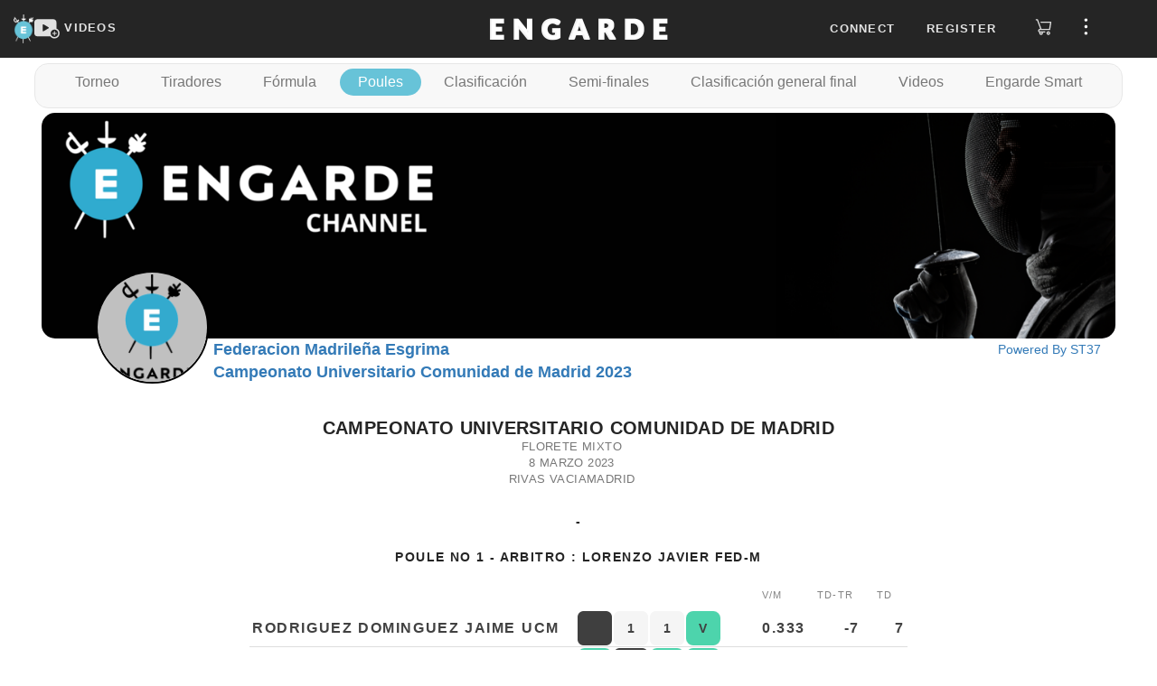

--- FILE ---
content_type: text/html; charset=UTF-8
request_url: https://engarde-service.com/competition/fme/cucm_2023/fx/poules1.htm
body_size: 28006
content:
  <!DOCTYPE html>
<html lang="en" xml:lang="en">
<head>
<meta http-equiv="content-type" content="text/html; charset=UTF-8">
<meta http-equiv="cache-control" content="no-cache">
<meta http-equiv="expires" content="0">
<title>Florete Mixto</title>
<!-- refresh-termine -->
<meta name="viewport" content="width=device-width, initial-scale=1">
<meta name="ProgId" content="Engarde.Document">
<meta name="Generator" content="Engarde(PRO) 10.25.2 - 08/11/2022">
<meta name="Originator" content="Engarde">
<!--link and script-->
    <meta name="viewport" content="width=device-width, initial-scale=0.65" />
  <link rel="apple-touch-icon" sizes="180x180" href="https://d11m2thqdeltsz.cloudfront.net/assets/img/apple-touch-icon.png">
  <link rel="icon" href="https://d11m2thqdeltsz.cloudfront.net/assets/img/favicon.ico">
  <link type="text/css" href="https://d11m2thqdeltsz.cloudfront.net/assets/css/results-286acddf14.css" rel="stylesheet" />
  <script src="https://d11m2thqdeltsz.cloudfront.net/assets/js/results-8a0923d699.js"></script>
  <script>
    axios.defaults.headers.common = {};
    axios.defaults.headers.common.accept = 'application/json';
    axios.defaults.baseURL = 'https://videosapi.engarde-service.com/api';
  </script>
  <!-- GA -->
    <noscript><META HTTP-EQUIV="Refresh" CONTENT="0;URL=/jsneeded.php"></noscript>
  <script async src="https://www.googletagmanager.com/gtag/js?id=G-H8K4C0YNMC"></script>
  <script>window.dataLayer = window.dataLayer || [];function gtag(){dataLayer.push(arguments);}gtag('js',new Date());gtag('config','G-H8K4C0YNMC');</script>
          </head>
<body>

  <!-- avant cmenu1-->
  <div id="app">
    <header id="fixed_header" class="navbar-fixed-top">
      <nav class="top-menu">
  <div class="logos col-md-4">
    <div class="logoSt37">
      <a href="/" aria-label="Engarde">
        <img src="https://d11m2thqdeltsz.cloudfront.net/assets/img/engarde-logo.png" alt="logo" height="32" />
      </a>
    </div>
    <div class="channels">
      <a id="channels-link" href="https://videos.engarde-service.com">
        <svg id="channels-icon" width="28" height="28" focusable="false" aria-hidden="true" viewBox="0 0 31 24">
          <path d="M27,11.6V3.7c0-1.9-1.6-3.5-3.5-3.5H3.5C1.6,0.2,0,1.8,0,3.7v13.9c0,1.9,1.6,3.5,3.5,3.5h16 c1.1,1.6,3,2.6,5.1,2.6c3.5,0,6.3-2.8,6.3-6.3C31,14.8,29.3,12.5,27,11.6z M17.3,11.3l-5.9,3.5c-0.6,0.4-1.2,0.1-1.2-0.7V7.2 c0-0.7,0.5-1,1.2-0.7l5.9,3.5C18,10.4,18,11,17.3,11.3z M29.2,17.5c0,2.5-2,4.5-4.5,4.5c0,0,0,0,0,0c0,0,0,0,0,0 C22.1,22,20,20,20,17.4c0-2.5,2.1-4.6,4.6-4.6c2.5,0,4.5,1.9,4.6,4.3c0,0,0,0.1,0,0.1C29.2,17.3,29.2,17.4,29.2,17.5 C29.2,17.4,29.2,17.5,29.2,17.5C29.2,17.5,29.2,17.5,29.2,17.5z" fill="#e1e1e1"></path>
          <path d="M26.9,16.9h-1.6v-1.6c0-0.3-0.3-0.6-0.6-0.6c-0.3,0-0.6,0.3-0.6,0.6v1.6h-1.6c-0.3,0-0.6,0.3-0.6,0.6 c0,0.3,0.3,0.6,0.6,0.6h1.6v1.6c0,0.3,0.3,0.6,0.6,0.6c0.3,0,0.6-0.3,0.6-0.6v-1.6h1.6c0.3,0,0.6-0.3,0.6-0.6 C27.5,17.2,27.2,16.9,26.9,16.9z" fill="#e1e1e1"></path>
        </svg>
        <span class="ch-lnk-text">VIDEOS</span>
      </a>
    </div>
  </div>
  <div class="engarde-title col-md-4 text-center">
    <a href="https://engarde-service.com/">
      <img alt="Brand" src="https://d11m2thqdeltsz.cloudfront.net/assets/img/title.webp" alt="Engarde" height="32" />
    </a>
  </div>
  <div id="right_top" class="container-top-menu-items col-md-4">
          <ul id="user_no" class="top-menu-items hide">
        <li class="pr10px"><a class="floatLoginlink" role="button">Connect</a></li>
        <li class="pr10px"><a class="floatRegisterlink" role="button">Register</a></li>
        <li>
          <a class="store-link" href="https://boutique.engarde-service.com" style="margin: 0 15px 0 8px">
            <svg width="19" height="24" viewBox="0 0 25 26" fill="none">
              <path
                d='M2.99067 3.27043C2.61466 3.27043 2.24812 3.27043 1.88159 3.27043C1.64778 3.27043 1.42353 3.17756 1.2582 3.01223C1.09287 2.8469 1 2.62269 1 2.38888C1 2.15507 1.09287 1.93081 1.2582 1.76549C1.42353 1.60016 1.64778 1.50729 1.88159 1.50729H3.46148C3.68856 1.47863 3.91819 1.53511 4.10608 1.66582C4.29398 1.79653 4.42681 1.9922 4.47891 2.21508C5.53217 5.01885 6.58543 7.82156 7.63869 10.6232L9.43974 15.4166C9.46502 15.4861 9.49663 15.5525 9.52823 15.6346H9.80633C13.2715 15.6346 16.7388 15.6346 20.2083 15.6346C20.4326 15.6346 20.5242 15.5999 20.5748 15.3408C21.0298 12.5286 21.5038 9.7227 21.9746 6.91366C21.9746 6.88522 21.9746 6.85679 21.9746 6.80307H9.09222C8.96423 6.80892 8.836 6.80046 8.7099 6.77781C8.4987 6.73339 8.31119 6.61276 8.18324 6.43896C8.05529 6.26516 7.99584 6.05037 8.01615 5.83551C8.03646 5.62065 8.13514 5.4208 8.2934 5.27406C8.45166 5.12733 8.65843 5.04398 8.87421 5.03993C8.94688 5.03993 9.01954 5.03993 9.09538 5.03993H22.8341C23.6619 5.03993 24.0064 5.44122 23.8705 6.26277C23.2975 9.70692 22.7245 13.15 22.1515 16.5921C22.1402 16.712 22.1049 16.8286 22.0478 16.9346C21.9906 17.0407 21.9126 17.1343 21.8186 17.2097C21.7246 17.2851 21.6165 17.3409 21.5005 17.3738C21.3845 17.4066 21.2632 17.4159 21.1436 17.401H7.34801C7.22919 17.3915 7.10975 17.3915 6.99092 17.401C6.776 17.4363 6.58181 17.5499 6.44567 17.7199C6.30954 17.8899 6.24111 18.1043 6.25366 18.3217C6.26622 18.5392 6.35883 18.7443 6.51364 18.8975C6.66844 19.0507 6.8745 19.1411 7.09205 19.1515C7.18369 19.1515 7.27536 19.1515 7.36699 19.1515H14.1542C14.388 19.1515 14.6122 19.2444 14.7775 19.4097C14.9428 19.575 15.0358 19.7992 15.0358 20.0331C15.0358 20.2669 14.9428 20.4911 14.7775 20.6564C14.6122 20.8217 14.388 20.9146 14.1542 20.9146H11.4178C11.759 22.2607 11.4178 23.3571 10.2423 24.1092C9.79096 24.3833 9.26686 24.5135 8.73967 24.4824C8.21249 24.4514 7.70725 24.2606 7.29116 23.9354C6.36219 23.2307 6.06833 22.188 6.42538 20.8135C6.04127 20.7042 5.6864 20.5105 5.38681 20.2464C5.08722 19.9824 4.85041 19.6547 4.69376 19.2873C4.46577 18.7693 4.41687 18.1901 4.55475 17.6411C4.70749 16.9787 5.11506 16.4031 5.68913 16.0391C6.2724 15.6876 6.95624 15.5408 7.63236 15.622L2.99067 3.27043ZM8.89944 22.6873C9.0742 22.6879 9.24523 22.6365 9.39076 22.5398C9.53628 22.443 9.64974 22.3052 9.71676 22.1438C9.78378 21.9824 9.80131 21.8047 9.76714 21.6333C9.73297 21.4619 9.64863 21.3046 9.52483 21.1812C9.40104 21.0579 9.24336 20.9741 9.07185 20.9405C8.90034 20.907 8.72271 20.9251 8.56155 20.9927C8.40039 21.0603 8.26298 21.1743 8.16673 21.3202C8.07049 21.4661 8.01976 21.6372 8.02101 21.812C8.0226 22.0415 8.11366 22.2613 8.27473 22.4247C8.43581 22.5881 8.6542 22.6823 8.88362 22.6873H8.89944Z'
                fill="#DCDCDC"
              />
              <path
                d='M19.4753 24.4569C18.9505 24.4556 18.438 24.2984 18.0027 24.0053C17.5675 23.7121 17.2291 23.2963 17.0307 22.8105C16.8322 22.3247 16.7826 21.7909 16.888 21.2768C16.9935 20.7628 17.2493 20.2916 17.623 19.9232C17.9968 19.5549 18.4716 19.3058 18.9871 19.2078C19.5026 19.1097 20.0356 19.167 20.5185 19.3725C21.0014 19.5779 21.4124 19.9222 21.6992 20.3617C21.986 20.8011 22.1358 21.3159 22.1296 21.8406C22.1196 22.5379 21.8355 23.2034 21.3389 23.6929C20.8422 24.1825 20.1727 24.457 19.4753 24.4569ZM20.3632 21.8122C20.3639 21.6377 20.3127 21.4669 20.2162 21.3215C20.1197 21.1761 19.9823 21.0627 19.8212 20.9955C19.6602 20.9282 19.4828 20.9103 19.3116 20.944C19.1404 20.9777 18.983 21.0614 18.8594 21.1845C18.7358 21.3077 18.6515 21.4648 18.6173 21.6359C18.583 21.8069 18.6002 21.9844 18.6669 22.1457C18.7335 22.3069 18.8465 22.4448 18.9916 22.5418C19.1366 22.6388 19.3072 22.6906 19.4816 22.6906C19.7155 22.6906 19.94 22.5984 20.1062 22.4339C20.2724 22.2694 20.3671 22.046 20.3696 21.8122H20.3632Z'
                fill="#DCDCDC"
              />
            </svg>
          </a>
        </li>
        <li>
          <span class="btn-side-bar-menu">
            <svg width="25" height="19" viewBox="0 0 25 26" fill="none">
              <g clip-path="url(#clip0_2910_7123)">
                <path d="M12.381 5.2619C13.6959 5.2619 14.7619 4.19592 14.7619 2.88095C14.7619 1.56599 13.6959 0.5 12.381 0.5C11.066 0.5 10 1.56599 10 2.88095C10 4.19592 11.066 5.2619 12.381 5.2619Z" fill="#FFFFFF" />
                <path d="M12.381 15.3809C13.6959 15.3809 14.7619 14.3149 14.7619 13C14.7619 11.685 13.6959 10.619 12.381 10.619C11.066 10.619 10 11.685 10 13C10 14.3149 11.066 15.3809 12.381 15.3809Z" fill="#FFFFFF" />
                <path d="M12.381 25.5C13.6959 25.5 14.7619 24.434 14.7619 23.1191C14.7619 21.8041 13.6959 20.7381 12.381 20.7381C11.066 20.7381 10 21.8041 10 23.1191C10 24.434 11.066 25.5 12.381 25.5Z" fill="#FFFFFF" />
              </g>
              <defs>
                <clipPath id="clip0_2910_7123">
                  <rect width="25" height="25" fill="white" transform="translate(0 0.5)" />
                </clipPath>
              </defs>
            </svg>
          </span>
        </li>
      </ul>
        <ul id="user_ind" class="top-menu-items hide">
      <li class="account-caption"></li>
      <li class="pt8px">
        <span>
          <svg width="19" height="24" viewBox="0 0 19 24" fill="none">
            <path d="M5.91211 21.4674C6.44699 22.6442 7.73071 23.5 9.12141 23.5C10.5121 23.5 11.7958 22.6442 12.3307 21.4674H5.91211Z" fill="#DCDCDC" />
            <path d="M9.12168 2.74651C10.0845 2.74651 10.9403 2.96047 11.7961 3.17442V3.06744C11.7961 1.67674 10.6194 0.5 9.22866 0.5H9.01471C7.62401 0.5 6.44727 1.67674 6.44727 3.06744V3.17442C7.30308 2.85349 8.15889 2.74651 9.12168 2.74651Z" fill="#DCDCDC" />
            <path d="M17.5726 20.1837H0.670315C0.349384 20.1837 0.0284544 19.9698 0.0284544 19.6488C-0.0785224 19.3279 0.135431 19.007 0.349385 18.9C0.456361 18.9 0.884268 18.4721 1.41915 17.4023C2.38194 15.3698 2.5959 12.5884 2.5959 10.6628C2.5959 7.02558 5.48427 4.13721 9.12148 4.13721C12.7587 4.13721 15.6471 7.02558 15.6471 10.6628C15.6471 12.6953 15.861 15.4767 16.8238 17.4023C17.3587 18.4721 17.8936 18.793 17.8936 18.9C18.2145 19.007 18.3215 19.3279 18.2145 19.6488C18.2145 19.9698 17.8936 20.1837 17.5726 20.1837Z" fill="#DCDCDC" />
          </svg>
        </span>
      </li>
      <li>
          <a class="store-link" href="https://boutique.engarde-service.com" style="margin: 0 15px 0 20px">
            <svg width="19" height="24" viewBox="0 0 25 26" fill="none">
              <path
                d='M2.99067 3.27043C2.61466 3.27043 2.24812 3.27043 1.88159 3.27043C1.64778 3.27043 1.42353 3.17756 1.2582 3.01223C1.09287 2.8469 1 2.62269 1 2.38888C1 2.15507 1.09287 1.93081 1.2582 1.76549C1.42353 1.60016 1.64778 1.50729 1.88159 1.50729H3.46148C3.68856 1.47863 3.91819 1.53511 4.10608 1.66582C4.29398 1.79653 4.42681 1.9922 4.47891 2.21508C5.53217 5.01885 6.58543 7.82156 7.63869 10.6232L9.43974 15.4166C9.46502 15.4861 9.49663 15.5525 9.52823 15.6346H9.80633C13.2715 15.6346 16.7388 15.6346 20.2083 15.6346C20.4326 15.6346 20.5242 15.5999 20.5748 15.3408C21.0298 12.5286 21.5038 9.7227 21.9746 6.91366C21.9746 6.88522 21.9746 6.85679 21.9746 6.80307H9.09222C8.96423 6.80892 8.836 6.80046 8.7099 6.77781C8.4987 6.73339 8.31119 6.61276 8.18324 6.43896C8.05529 6.26516 7.99584 6.05037 8.01615 5.83551C8.03646 5.62065 8.13514 5.4208 8.2934 5.27406C8.45166 5.12733 8.65843 5.04398 8.87421 5.03993C8.94688 5.03993 9.01954 5.03993 9.09538 5.03993H22.8341C23.6619 5.03993 24.0064 5.44122 23.8705 6.26277C23.2975 9.70692 22.7245 13.15 22.1515 16.5921C22.1402 16.712 22.1049 16.8286 22.0478 16.9346C21.9906 17.0407 21.9126 17.1343 21.8186 17.2097C21.7246 17.2851 21.6165 17.3409 21.5005 17.3738C21.3845 17.4066 21.2632 17.4159 21.1436 17.401H7.34801C7.22919 17.3915 7.10975 17.3915 6.99092 17.401C6.776 17.4363 6.58181 17.5499 6.44567 17.7199C6.30954 17.8899 6.24111 18.1043 6.25366 18.3217C6.26622 18.5392 6.35883 18.7443 6.51364 18.8975C6.66844 19.0507 6.8745 19.1411 7.09205 19.1515C7.18369 19.1515 7.27536 19.1515 7.36699 19.1515H14.1542C14.388 19.1515 14.6122 19.2444 14.7775 19.4097C14.9428 19.575 15.0358 19.7992 15.0358 20.0331C15.0358 20.2669 14.9428 20.4911 14.7775 20.6564C14.6122 20.8217 14.388 20.9146 14.1542 20.9146H11.4178C11.759 22.2607 11.4178 23.3571 10.2423 24.1092C9.79096 24.3833 9.26686 24.5135 8.73967 24.4824C8.21249 24.4514 7.70725 24.2606 7.29116 23.9354C6.36219 23.2307 6.06833 22.188 6.42538 20.8135C6.04127 20.7042 5.6864 20.5105 5.38681 20.2464C5.08722 19.9824 4.85041 19.6547 4.69376 19.2873C4.46577 18.7693 4.41687 18.1901 4.55475 17.6411C4.70749 16.9787 5.11506 16.4031 5.68913 16.0391C6.2724 15.6876 6.95624 15.5408 7.63236 15.622L2.99067 3.27043ZM8.89944 22.6873C9.0742 22.6879 9.24523 22.6365 9.39076 22.5398C9.53628 22.443 9.64974 22.3052 9.71676 22.1438C9.78378 21.9824 9.80131 21.8047 9.76714 21.6333C9.73297 21.4619 9.64863 21.3046 9.52483 21.1812C9.40104 21.0579 9.24336 20.9741 9.07185 20.9405C8.90034 20.907 8.72271 20.9251 8.56155 20.9927C8.40039 21.0603 8.26298 21.1743 8.16673 21.3202C8.07049 21.4661 8.01976 21.6372 8.02101 21.812C8.0226 22.0415 8.11366 22.2613 8.27473 22.4247C8.43581 22.5881 8.6542 22.6823 8.88362 22.6873H8.89944Z'
                fill="#DCDCDC"
              />
              <path
                d='M19.4753 24.4569C18.9505 24.4556 18.438 24.2984 18.0027 24.0053C17.5675 23.7121 17.2291 23.2963 17.0307 22.8105C16.8322 22.3247 16.7826 21.7909 16.888 21.2768C16.9935 20.7628 17.2493 20.2916 17.623 19.9232C17.9968 19.5549 18.4716 19.3058 18.9871 19.2078C19.5026 19.1097 20.0356 19.167 20.5185 19.3725C21.0014 19.5779 21.4124 19.9222 21.6992 20.3617C21.986 20.8011 22.1358 21.3159 22.1296 21.8406C22.1196 22.5379 21.8355 23.2034 21.3389 23.6929C20.8422 24.1825 20.1727 24.457 19.4753 24.4569ZM20.3632 21.8122C20.3639 21.6377 20.3127 21.4669 20.2162 21.3215C20.1197 21.1761 19.9823 21.0627 19.8212 20.9955C19.6602 20.9282 19.4828 20.9103 19.3116 20.944C19.1404 20.9777 18.983 21.0614 18.8594 21.1845C18.7358 21.3077 18.6515 21.4648 18.6173 21.6359C18.583 21.8069 18.6002 21.9844 18.6669 22.1457C18.7335 22.3069 18.8465 22.4448 18.9916 22.5418C19.1366 22.6388 19.3072 22.6906 19.4816 22.6906C19.7155 22.6906 19.94 22.5984 20.1062 22.4339C20.2724 22.2694 20.3671 22.046 20.3696 21.8122H20.3632Z'
                fill="#DCDCDC"
              />
            </svg>
          </a>
      </li>
      <li>
        <span class="btn-side-bar-menu">
          <img id="oAvatarImgMenu_ind" src="" alt="user avatar" />
        </span>
      </li>
    </ul>
  </div>
</nav>

<div id="sidebar_overlay" class="overlay">
  <div id="sideBar" class="side-bar">
          <ul class="side-bar-menu side_ind hide">
        <li class="menu-item">
          <div class="perfil-item jcsb">
            <div class="avatar-sidebar">
              <img id="oAvatarImgSidebar_ind" src="" alt="user avatar" />
            </div>
            <div class="perfil-sidebar">
              <div class="caption-perfil">
                My account              </div>
              <a class="btn-perfil-sidebar" href="https://videos.engarde-service.com/user/profile">View Account</a>
            </div>
          </div>
        </li>

        <li class="menu-item">
          <a class="link-perfil" href="https://videos.engarde-service.com/scoutings/create">
            <div class="perfil-item">
              <span class="perfil-icon-container">
                <svg class="" width="25" height="25" focusable="false" aria-hidden="true" viewBox="0 0 31 24">
                  <path d="M27,11.6V3.7c0-1.9-1.6-3.5-3.5-3.5H3.5C1.6,0.2,0,1.8,0,3.7v13.9c0,1.9,1.6,3.5,3.5,3.5h16 c1.1,1.6,3,2.6,5.1,2.6c3.5,0,6.3-2.8,6.3-6.3C31,14.8,29.3,12.5,27,11.6z M17.3,11.3l-5.9,3.5c-0.6,0.4-1.2,0.1-1.2-0.7V7.2 c0-0.7,0.5-1,1.2-0.7l5.9,3.5C18,10.4,18,11,17.3,11.3z M29.2,17.5c0,2.5-2,4.5-4.5,4.5c0,0,0,0,0,0c0,0,0,0,0,0 C22.1,22,20,20,20,17.4c0-2.5,2.1-4.6,4.6-4.6c2.5,0,4.5,1.9,4.6,4.3c0,0,0,0.1,0,0.1C29.2,17.3,29.2,17.4,29.2,17.5 C29.2,17.4,29.2,17.5,29.2,17.5C29.2,17.5,29.2,17.5,29.2,17.5z" fill="#e1e1e1"></path>
                  <path d="M26.9,16.9h-1.6v-1.6c0-0.3-0.3-0.6-0.6-0.6c-0.3,0-0.6,0.3-0.6,0.6v1.6h-1.6c-0.3,0-0.6,0.3-0.6,0.6 c0,0.3,0.3,0.6,0.6,0.6h1.6v1.6c0,0.3,0.3,0.6,0.6,0.6c0.3,0,0.6-0.3,0.6-0.6v-1.6h1.6c0.3,0,0.6-0.3,0.6-0.6 C27.5,17.2,27.2,16.9,26.9,16.9z" fill="#e1e1e1"></path>
                </svg>
              </span>
              Create            </div>
          </a>
        </li>

        <li class="menu-item">
          <a class="link-perfil" href="https://videos.engarde-service.com/user/change-password">
            <div class="perfil-item">
              <span class="perfil-icon-container">
                <svg width="25" height="25" viewBox="0 0 17 23" fill="none">
                  <path d="M8.07445 0C5.26594 0 2.92552 2.44681 2.92552 5.38298V7.58511H0.702126C0.351063 7.58511 0 7.95213 0 8.44149V14.5585C0 19.2074 3.62765 23 8.07445 23C12.5212 23 16.1489 19.2074 16.1489 14.5585V8.44149C16.1489 7.95213 15.7978 7.58511 15.3297 7.58511H13.2234V5.38298C13.2234 2.32447 10.883 0 8.07445 0ZM4.4468 5.38298C4.4468 3.30319 6.08509 1.59043 8.07445 1.59043C10.0638 1.59043 11.7021 3.30319 11.7021 5.38298V7.58511H4.4468V5.38298ZM14.6276 9.29787V14.5585C14.6276 18.3511 11.7021 21.4096 8.07445 21.4096C4.4468 21.4096 1.52127 18.3511 1.52127 14.5585V9.29787H14.6276Z" fill="#fff" />
                  <path d="M8.07501 12.2341C7.60692 12.2341 7.25586 12.6012 7.25586 13.0905V16.149C7.25586 16.6384 7.60692 17.0054 8.07501 17.0054C8.54309 17.0054 8.89415 16.6384 8.89415 16.149V13.0905C8.89415 12.6012 8.54309 12.2341 8.07501 12.2341Z" fill="#fff" />
                </svg>
              </span>
              Change Password
            </div>
          </a>
        </li>
      </ul>

        <ul class="side-bar-menu side_no">

      <li class="menu-item">
        <a id="linkChangeLanguage" role="button" class="link-menu link-flex">
          <div>
            <svg width="25" height="25" viewBox="0 0 23 22" fill="none">
              <path d="M22 5.95294C22 5.69412 21.8706 5.30588 21.7412 5.04706C21.4824 4.27059 20.8353 3.88235 19.9294 3.88235C16.9529 3.88235 13.9765 3.88235 11.1294 3.88235C11 3.88235 10.8706 3.88235 10.7412 3.88235C10.7412 3.49412 10.6118 3.10588 10.6118 2.71765C10.6118 2.32941 10.4824 1.94118 10.4824 1.68235C10.3529 0.647059 9.57647 0 8.54118 0C6.34118 0 4.27059 0 2.07059 0C0.905882 0 0 0.905882 0 2.07059C0 6.72941 0 11.3882 0 16.0471C0 16.3059 0.129412 16.6941 0.258824 16.9529C0.517647 17.7294 1.16471 18.1176 2.07059 18.1176C3.75294 18.1176 5.43529 18.1176 7.11765 18.1176C7.37647 18.1176 7.37647 18.1176 7.37647 18.3765C7.37647 19.0235 7.50588 19.5412 7.63529 20.1882C7.76471 21.3529 8.67059 22 9.70588 22C13.2 22 16.5647 22 20.0588 22C21.2235 22 22.1294 21.0941 22.1294 19.9294C22 15.2706 22 10.6118 22 5.95294ZM2.07059 16.8235C1.55294 16.8235 1.29412 16.5647 1.29412 15.9176C1.29412 11.3882 1.29412 6.72941 1.29412 2.07059C1.29412 1.55294 1.55294 1.29412 2.07059 1.29412C4.14118 1.29412 6.21176 1.29412 8.41176 1.29412C8.92941 1.29412 9.18823 1.55294 9.18823 2.07059C9.44706 3.62353 9.57647 5.17647 9.83529 6.85882C10.0941 8.8 10.3529 10.7412 10.6118 12.6824C10.7412 13.9765 11 15.4 11.1294 16.6941C11 16.6941 10.8706 16.6941 10.8706 16.6941C7.89412 16.8235 5.04706 16.8235 2.07059 16.8235ZM8.92941 19.8C8.8 19.1529 8.8 18.6353 8.67059 18.1176C9.18823 18.1176 9.83529 18.1176 10.3529 18.1176C9.83529 18.6353 9.44706 19.2824 8.92941 19.8ZM19.9294 20.7059C16.6941 20.7059 13.4588 20.7059 10.2235 20.7059C10.0941 20.7059 10.0941 20.7059 9.96471 20.7059C9.96471 20.5765 10.0941 20.5765 10.0941 20.5765C10.8706 19.8 11.5176 18.8941 12.2941 18.1176C12.5529 17.8588 12.6824 17.4706 12.5529 17.0824C12.2941 15.4 12.1647 13.7176 11.9059 12.1647C11.6471 10.7412 11.3882 9.44706 11.2588 8.02353C11.1294 7.11765 11 6.21176 10.8706 5.17647C11 5.17647 11.1294 5.17647 11.1294 5.17647C13.9765 5.17647 16.9529 5.17647 19.8 5.17647C20.4471 5.17647 20.7059 5.43529 20.7059 5.95294C20.7059 10.6118 20.7059 15.2706 20.7059 19.8C20.7059 20.4471 20.4471 20.7059 19.9294 20.7059Z" fill="#fff" />
              <path d="M18.6345 9.70586C18.5051 9.70586 18.5051 9.70586 18.3757 9.70586C17.8581 9.70586 17.3404 9.70586 16.6934 9.70586C16.6934 9.44704 16.6934 9.31763 16.6934 9.0588C16.6934 8.67057 16.4345 8.41174 16.0463 8.41174C15.7875 8.41174 15.5287 8.67057 15.5287 9.0588C15.5287 9.18821 15.5287 9.44704 15.5287 9.70586C14.8816 9.70586 14.2345 9.70586 13.7169 9.70586C13.1993 9.70586 12.9404 9.96468 12.9404 10.3529C12.9404 10.7412 13.1993 11 13.5875 11C13.7169 11 13.7169 11.1294 13.8463 11.1294C13.9757 11.3882 14.1051 11.647 14.2345 11.9059C14.6228 12.5529 14.8816 13.0706 15.2698 13.847C14.8816 14.2353 14.364 14.4941 13.9757 14.8823C13.8463 15.0117 13.7169 15.1412 13.7169 15.2706C13.5875 15.5294 13.7169 15.7882 13.9757 15.9176C14.2345 16.047 14.4934 16.047 14.7522 15.9176C15.2698 15.5294 15.6581 15.1412 16.1757 14.7529C16.3051 14.6235 16.4345 14.6235 16.564 14.7529C16.9522 15.1412 17.4698 15.5294 17.8581 15.9176C18.1169 16.1764 18.5051 16.047 18.764 15.7882C19.0228 15.5294 18.8934 15.1412 18.6345 14.8823C18.3757 14.7529 18.2463 14.6235 17.9875 14.3647C17.7287 14.1059 17.4698 13.847 17.211 13.7176C17.8581 12.9412 18.3757 12.0353 18.764 11L18.8934 10.8706C19.1522 11 19.411 10.7412 19.411 10.3529C19.411 9.96468 19.0228 9.70586 18.6345 9.70586ZM16.1757 12.9412C15.6581 12.2941 15.2698 11.647 15.1404 11C15.7875 11 16.564 11 17.211 11C17.211 11 17.211 11 17.3404 11C16.9522 11.647 16.564 12.2941 16.1757 12.9412Z" fill="#fff" />
              <path d="M7.1169 5.17648C6.98749 4.78824 6.85808 4.52942 6.46984 4.52942C6.08161 4.52942 5.69337 4.52942 5.30514 4.52942C4.9169 4.52942 4.65808 4.78824 4.52866 5.17648C4.52866 5.56471 4.39925 6.08236 4.26984 6.4706C4.01102 8.15295 3.62278 9.70589 3.36396 11.3882C3.23455 11.9059 3.36396 12.1647 3.75219 12.2941C4.14043 12.2941 4.52866 12.0353 4.52866 11.6471C4.65808 11 4.78749 10.4824 4.9169 9.8353C4.9169 9.70589 5.04631 9.70589 5.17572 9.70589C5.69337 9.70589 6.08161 9.70589 6.59925 9.70589C6.72866 9.70589 6.85808 9.8353 6.85808 9.96471C6.98749 10.6118 7.1169 11.2588 7.24631 11.7765C7.37572 12.1647 7.63455 12.2941 7.89337 12.2941C8.15219 12.2941 8.41102 12.0353 8.41102 11.6471V11.5177C8.02278 9.31765 7.50514 7.24707 7.1169 5.17648ZM5.17572 8.41177C5.30514 7.50589 5.56396 6.72942 5.69337 5.82354C5.82278 5.82354 5.82278 5.82354 5.95219 5.82354C6.08161 6.72942 6.34043 7.50589 6.46984 8.41177C6.08161 8.41177 5.69337 8.41177 5.17572 8.41177Z" fill="#fff" />
            </svg>
          </div>
          <span id="languageCaption">
            English          </span>
          <span class="caret" style="margin-left: 40%;"></span>
        </a>
        <ul class="sub-menu">
          <li><button id="linkFrench" class="link-submenu">Passer au Français</button></li>
        </ul>
      </li>

      <li class="menu-item">
        <a class="link-perfil" target="_blank" href="https://www.engarde-escrime.com/faqs">
          <div class="perfil-item">
            <span class="perfil-icon-container ion-help-circled"></span>FAQ
          </div>
        </a>
      </li>

      <li class="menu-item">
        <a class="link-perfil" href="https://engarde-service.com/legal">
          <div class="perfil-item">
            <span class="perfil-icon-container">
              <svg width="25" height="25" viewBox="0 0 23 20" fill="none">
                <path d="M22.8051 14.2287C22.567 13.7734 22.091 13.5457 21.615 13.7734C21.139 14.001 20.901 14.4563 21.139 14.9116C21.377 15.4808 21.258 16.1638 20.901 16.6191C20.544 17.1882 19.949 17.4159 19.354 17.4159H3.7645C3.05048 17.4159 2.45546 17.0744 2.09845 16.5053C1.74144 15.9361 1.74144 15.2531 2.09845 14.684L9.83368 2.61808C10.1907 2.04893 10.7857 1.70744 11.4997 1.70744C12.2137 1.70744 12.8088 2.04893 13.1658 2.61808L18.8779 11.4968C19.1159 11.9521 19.711 12.0659 20.068 11.7244C20.544 11.4968 20.663 10.9276 20.306 10.5861L14.5938 1.70744C13.8798 0.682976 12.6898 0 11.3807 0C10.0717 0 8.88165 0.682976 8.16763 1.70744L0.551407 13.6595C-0.162614 14.7978 -0.162614 16.1638 0.432403 17.3021C1.14642 18.4404 2.33646 19.1233 3.6455 19.1233H19.2349C20.544 19.1233 21.615 18.5542 22.329 17.5297C23.0431 16.6191 23.1621 15.367 22.8051 14.2287Z" fill="#fff" />
                <path d="M11.4999 15.7085C11.9759 15.7085 12.4519 15.367 12.4519 14.7978C12.4519 14.3425 12.0949 13.8872 11.4999 13.8872C11.0239 13.8872 10.5479 14.2287 10.5479 14.7978C10.5479 15.367 11.0239 15.7085 11.4999 15.7085Z" fill="#fff" />
                <path d="M12.4519 11.8382V5.57763C12.4519 5.12231 12.0949 4.66699 11.4999 4.66699C11.0239 4.66699 10.5479 5.12231 10.5479 5.57763V11.9521C10.5479 12.4074 10.9049 12.8627 11.4999 12.8627C11.9759 12.7489 12.4519 12.4074 12.4519 11.8382Z" fill="#fff" />
              </svg>
            </span>
            Legal Notice
          </div>
        </a>
      </li>

      <li class=" menu-item">
        <a class="link-perfil" href="https://engarde-service.com/privacy">
          <div class="perfil-item">
            <span class="perfil-icon-container">
              <svg width="25" height="25" fill="#fff" viewBox=" 0 0 24 24" data-testid="PolicyOutlinedIcon">
                <path d="M12 1 3 5v6c0 5.55 3.84 10.74 9 12 5.16-1.26 9-6.45 9-12V5l-9-4zm7 10c0 1.85-.51 3.65-1.38 5.21l-1.45-1.45c1.29-1.94 1.07-4.58-.64-6.29-1.95-1.95-5.12-1.95-7.07 0-1.95 1.95-1.95 5.12 0 7.07 1.71 1.71 4.35 1.92 6.29.64l1.72 1.72c-1.19 1.42-2.73 2.51-4.47 3.04-4.02-1.25-7-5.42-7-9.94V6.3l7-3.11 7 3.11V11zm-7 4c-1.66 0-3-1.34-3-3s1.34-3 3-3 3 1.34 3 3-1.34 3-3 3z"></path>
              </svg>
            </span>
            Privacy Policy
          </div>
        </a>
      </li>
    </ul>

          <ul class="side-bar-menu side_ind hide">
        <li class="menu-item">
          <div class="perfil-item">
            <span class="perfil-icon-container">
              <svg width="30" height="30" viewBox="0 0 25 25" fill="none">
                <g clip-path="url(#clip0_3613_12424)">
                  <path d="M12.5178 0.750013L12.5176 0.750013C10.193 0.746529 7.91965 1.43265 5.98512 2.72152C4.05058 4.01039 2.54181 5.84411 1.64971 7.99068C0.757604 10.1373 0.522276 12.5002 0.973457 14.7806C1.42464 17.061 2.54207 19.1563 4.18438 20.8014C5.82669 22.4465 7.92008 23.5675 10.1997 24.0226C12.4793 24.4777 14.8426 24.2464 16.9907 23.358C19.1388 22.4696 20.9751 20.9639 22.2673 19.0316C23.5595 17.0993 24.2495 14.8271 24.25 12.5025V12.5023C24.2486 9.38933 23.0128 6.40389 20.8134 4.20076C18.6141 1.99763 15.6308 0.756675 12.5178 0.750013ZM2.08725 12.5025V12.2976L2.0771 12.2956C2.13169 9.60449 3.22479 7.0354 5.13224 5.12883C7.08797 3.174 9.73979 2.07562 12.505 2.07498L12.5052 2.07498C14.5679 2.07308 16.5849 2.68298 18.301 3.82761C20.017 4.97224 21.355 6.60015 22.1458 8.50536C22.9365 10.4106 23.1443 12.5075 22.7431 14.5309C22.3418 16.5542 21.3494 18.4131 19.8915 19.8724C18.4336 21.3317 16.5756 22.3258 14.5526 22.7289C12.5296 23.132 10.4325 22.9261 8.52655 22.1371C6.62061 21.3482 4.9915 20.0117 3.84528 18.2967C2.69907 16.5817 2.08725 14.5652 2.08725 12.5025Z" fill="#fff" stroke="#838383" stroke-width="0.5" />
                  <path d="M16.1457 3.62513C16.1447 3.70667 16.1195 3.78606 16.0733 3.85323C16.027 3.9204 15.9619 3.97233 15.8861 4.00239C15.8103 4.03244 15.7272 4.03928 15.6475 4.02205C15.5678 4.00481 15.4951 3.96428 15.4385 3.90559C15.3819 3.8469 15.344 3.77273 15.3297 3.69247C15.3153 3.6122 15.3251 3.52947 15.3579 3.45481C15.3907 3.38015 15.4449 3.3169 15.5137 3.27313C15.5825 3.22936 15.6628 3.20703 15.7443 3.20898C15.8519 3.21341 15.9536 3.25911 16.0284 3.33661C16.1031 3.41412 16.1452 3.51745 16.1457 3.62513Z" fill="#fff" />
                  <path d="M15.74 20.9687C15.8475 20.97 15.9503 21.0136 16.0258 21.0901C16.1014 21.1667 16.1438 21.2699 16.1438 21.3775C16.142 21.4855 16.0983 21.5887 16.0222 21.6653C15.946 21.742 15.8431 21.7862 15.735 21.7887C15.6785 21.7931 15.6217 21.7857 15.5682 21.7671C15.5146 21.7485 15.4655 21.719 15.4239 21.6805C15.3823 21.642 15.3491 21.5953 15.3264 21.5434C15.3037 21.4914 15.292 21.4353 15.292 21.3787C15.292 21.322 15.3037 21.2659 15.3264 21.214C15.3491 21.162 15.3823 21.1154 15.4239 21.0769C15.4655 21.0384 15.5146 21.0089 15.5682 20.9903C15.6217 20.9717 15.6785 20.9643 15.735 20.9687H15.74Z" fill="#fff" />
                  <path d="M9.68091 21.3725C9.68225 21.4803 9.64118 21.5844 9.56656 21.6622C9.49195 21.74 9.38973 21.7854 9.28195 21.7886C9.22647 21.7896 9.17138 21.7795 9.11987 21.7589C9.06836 21.7383 9.02148 21.7075 8.98201 21.6685C8.94255 21.6295 8.91129 21.583 8.89006 21.5317C8.86883 21.4805 8.85807 21.4255 8.85841 21.37C8.85905 21.3167 8.87022 21.264 8.89123 21.2149C8.91225 21.1659 8.94271 21.1214 8.9809 21.0841C9.01909 21.0469 9.06425 21.0175 9.1138 20.9977C9.16334 20.9779 9.2163 20.968 9.26966 20.9687C9.37746 20.9686 9.48096 21.0109 9.55787 21.0864C9.63479 21.162 9.67897 21.2647 9.68091 21.3725Z" fill="#fff" />
                  <path d="M21.7881 15.7258C21.7882 15.8337 21.7464 15.9374 21.6715 16.015C21.5967 16.0926 21.4945 16.1381 21.3868 16.142C21.3334 16.1436 21.2802 16.1347 21.2303 16.1158C21.1804 16.0969 21.1347 16.0683 21.0958 16.0317C21.0569 15.9951 21.0256 15.9513 21.0037 15.9026C20.9818 15.8539 20.9697 15.8013 20.9681 15.7479C20.9658 15.6923 20.9748 15.6368 20.9946 15.5847C21.0143 15.5327 21.0445 15.4851 21.0832 15.4451C21.1219 15.405 21.1683 15.3732 21.2196 15.3516C21.271 15.33 21.3261 15.3191 21.3818 15.3195C21.4352 15.3195 21.488 15.33 21.5373 15.3504C21.5866 15.3708 21.6314 15.4008 21.6691 15.4385C21.7069 15.4762 21.7368 15.521 21.7572 15.5703C21.7776 15.6196 21.7881 15.6725 21.7881 15.7258Z" fill="#fff" />
                  <path d="M4.02997 15.721C4.03329 15.829 3.99373 15.934 3.91989 16.0129C3.84606 16.0918 3.74397 16.1382 3.63597 16.1421C3.5805 16.1434 3.52531 16.1336 3.47368 16.1133C3.42204 16.0929 3.37501 16.0625 3.33531 16.0237C3.29562 15.9849 3.26407 15.9386 3.24255 15.8875C3.22102 15.8363 3.20995 15.7814 3.20996 15.7259C3.21797 15.6227 3.26462 15.5262 3.34063 15.4559C3.41664 15.3855 3.51639 15.3464 3.61995 15.3464C3.72351 15.3464 3.82329 15.3855 3.8993 15.4559C3.97531 15.5262 4.02196 15.6227 4.02997 15.7259V15.721Z" fill="#fff" />
                  <path d="M12.501 2.64497C12.5544 2.64399 12.6075 2.65364 12.6572 2.67334C12.7069 2.69304 12.7522 2.7224 12.7905 2.75973C12.8287 2.79707 12.8592 2.84166 12.8801 2.89086C12.901 2.94006 12.9119 2.99293 12.9122 3.04639C12.9142 3.12811 12.8917 3.20858 12.8477 3.27749C12.8038 3.3464 12.7402 3.40062 12.6653 3.43326C12.5903 3.4659 12.5074 3.47547 12.427 3.46074C12.3466 3.446 12.2723 3.40764 12.2138 3.35054C12.1553 3.29343 12.1152 3.22015 12.0985 3.14012C12.0818 3.06009 12.0894 2.97692 12.1202 2.9012C12.151 2.82548 12.2037 2.76064 12.2715 2.71501C12.3393 2.66937 12.4192 2.64499 12.501 2.64497Z" fill="#fff" />
                  <path d="M21.9449 12.0889C21.9983 12.0886 22.0512 12.0988 22.1006 12.1189C22.15 12.139 22.195 12.1686 22.233 12.2061C22.2709 12.2436 22.3011 12.2882 22.3218 12.3374C22.3426 12.3866 22.3534 12.4393 22.3537 12.4927C22.3537 12.6011 22.3106 12.7051 22.234 12.7818C22.1573 12.8584 22.0533 12.9015 21.9449 12.9015C21.8365 12.9015 21.7325 12.8584 21.6559 12.7818C21.5792 12.7051 21.5361 12.6011 21.5361 12.4927C21.5365 12.4393 21.5473 12.3866 21.568 12.3374C21.5887 12.2882 21.6189 12.2436 21.6569 12.2061C21.6948 12.1686 21.7398 12.139 21.7892 12.1189C21.8387 12.0988 21.8916 12.0886 21.9449 12.0889Z" fill="#fff" />
                  <path d="M3.06706 12.0887C3.14876 12.0907 3.22801 12.1171 3.29467 12.1643C3.36133 12.2116 3.41239 12.2777 3.44133 12.3541C3.47028 12.4306 3.4758 12.5139 3.45718 12.5935C3.43855 12.6731 3.39664 12.7452 3.33679 12.8009C3.27693 12.8566 3.20186 12.8931 3.12113 12.9059C3.04041 12.9187 2.9577 12.9072 2.88357 12.8727C2.80944 12.8383 2.74724 12.7826 2.70492 12.7127C2.6626 12.6428 2.64208 12.5619 2.64597 12.4802C2.64788 12.4269 2.6603 12.3743 2.6825 12.3258C2.7047 12.2772 2.73624 12.2335 2.77535 12.1971C2.81446 12.1607 2.86036 12.1325 2.91041 12.1138C2.96047 12.0952 3.01369 12.0867 3.06706 12.0887Z" fill="#fff" />
                  <path d="M12.5012 21.535C12.583 21.535 12.6628 21.5594 12.7307 21.6051C12.7985 21.6507 12.8512 21.7155 12.882 21.7912C12.9128 21.8669 12.9204 21.9502 12.9037 22.0302C12.887 22.1102 12.8469 22.1835 12.7883 22.2406C12.7298 22.2977 12.6556 22.336 12.5752 22.3508C12.4948 22.3655 12.4119 22.3559 12.3369 22.3233C12.262 22.2906 12.1984 22.2364 12.1544 22.1675C12.1105 22.0986 12.088 22.0181 12.09 21.9364C12.0919 21.8288 12.1362 21.7264 12.2131 21.6513C12.2901 21.5761 12.3936 21.5343 12.5012 21.535Z" fill="#fff" />
                  <path d="M9.28407 3.20907C9.34009 3.20866 9.39561 3.21971 9.44721 3.24153C9.49881 3.26335 9.54539 3.29545 9.58413 3.33592C9.62287 3.37639 9.65294 3.4244 9.67248 3.4769C9.69202 3.52941 9.70061 3.58532 9.69776 3.64127C9.6949 3.69722 9.68064 3.75197 9.65585 3.80221C9.63107 3.85245 9.59631 3.89714 9.55365 3.93345C9.51099 3.96977 9.46135 3.99697 9.4078 4.01341C9.35425 4.02986 9.29791 4.03521 9.24223 4.02911C9.18884 4.02627 9.13654 4.01293 9.08832 3.98985C9.0401 3.96677 8.99691 3.93436 8.96123 3.89456C8.92554 3.85475 8.89803 3.80835 8.88033 3.7579C8.86263 3.70746 8.85507 3.65401 8.85806 3.60063C8.86501 3.49307 8.91319 3.39232 8.99255 3.31939C9.0719 3.24645 9.17631 3.20694 9.28407 3.20907Z" fill="#fff" />
                  <path d="M21.3663 9.68042C21.2573 9.68042 21.1527 9.63712 21.0755 9.55999C20.9984 9.48287 20.9551 9.37826 20.9551 9.26919C20.9551 9.16012 20.9984 9.05551 21.0755 8.97839C21.1527 8.90127 21.2573 8.85791 21.3663 8.85791C21.4217 8.85886 21.4764 8.87084 21.5272 8.89308C21.5779 8.91532 21.6237 8.94738 21.662 8.98747C21.7002 9.02756 21.7301 9.07485 21.75 9.12659C21.7698 9.17832 21.7792 9.23347 21.7776 9.28885C21.7731 9.39468 21.7277 9.49465 21.651 9.56769C21.5743 9.64073 21.4722 9.68115 21.3663 9.68042Z" fill="#fff" />
                  <path d="M3.62623 8.85547C3.70776 8.85647 3.78716 8.88169 3.85433 8.92791C3.9215 8.97414 3.97343 9.03933 4.00348 9.11513C4.03354 9.19093 4.04038 9.27393 4.02314 9.35362C4.00591 9.43332 3.96538 9.50612 3.90669 9.56272C3.848 9.61933 3.7738 9.6572 3.69354 9.67154C3.61327 9.68588 3.53054 9.67606 3.45588 9.64328C3.38122 9.61051 3.318 9.55625 3.27423 9.48745C3.23046 9.41866 3.20813 9.33841 3.21008 9.25689C3.21451 9.1493 3.26021 9.04758 3.33771 8.97282C3.41522 8.89807 3.51855 8.85601 3.62623 8.85547Z" fill="#fff" />
                  <path d="M14.5539 3.18664C14.5539 3.29571 14.5106 3.40032 14.4335 3.47744C14.3564 3.55456 14.2518 3.59792 14.1427 3.59792C14.0336 3.59792 13.929 3.55456 13.8519 3.47744C13.7748 3.40032 13.7315 3.29571 13.7315 3.18664C13.7311 3.13342 13.7414 3.0807 13.7618 3.03153C13.7821 2.98235 13.8121 2.93775 13.85 2.90035C13.8879 2.86294 13.9329 2.83347 13.9823 2.81371C14.0317 2.79395 14.0846 2.78429 14.1378 2.78528C14.1915 2.78397 14.245 2.79335 14.2951 2.81287C14.3453 2.8324 14.391 2.86169 14.4297 2.89902C14.4684 2.93636 14.4994 2.98101 14.5207 3.03039C14.542 3.07976 14.5533 3.13286 14.5539 3.18664Z" fill="#fff" />
                  <path d="M3.18661 10.4464C3.29568 10.4464 3.40029 10.4897 3.47741 10.5668C3.55454 10.644 3.59787 10.7486 3.59787 10.8576C3.59787 10.9667 3.55454 11.0713 3.47741 11.1484C3.40029 11.2256 3.29568 11.2689 3.18661 11.2689C3.07754 11.2689 2.97296 11.2256 2.89584 11.1484C2.81872 11.0713 2.77539 10.9667 2.77539 10.8576C2.77539 10.7486 2.81872 10.644 2.89584 10.5668C2.97296 10.4897 3.07754 10.4464 3.18661 10.4464Z" fill="#fff" />
                  <path d="M11.2719 3.2014C11.2701 3.25541 11.2577 3.30856 11.2354 3.35777C11.2131 3.40699 11.1813 3.45131 11.1419 3.48824C11.1024 3.52517 11.0561 3.55398 11.0055 3.57301C10.9549 3.59203 10.9011 3.60088 10.8471 3.5991C10.7931 3.59732 10.74 3.58491 10.6908 3.5626C10.6416 3.54029 10.5972 3.50856 10.5603 3.46912C10.5234 3.42967 10.4946 3.38334 10.4756 3.33276C10.4565 3.28219 10.4477 3.22835 10.4494 3.17435C10.4552 3.06698 10.5032 2.96625 10.5831 2.89425C10.6629 2.82224 10.7681 2.78481 10.8755 2.79018C10.9286 2.79082 10.9811 2.80199 11.0298 2.82307C11.0786 2.84414 11.1227 2.87469 11.1596 2.91295C11.1965 2.9512 11.2254 2.99641 11.2447 3.04593C11.264 3.09545 11.2732 3.14828 11.2719 3.2014Z" fill="#fff" />
                  <path d="M20.1486 6.42233C20.1486 6.53139 20.1053 6.63601 20.0282 6.71313C19.9511 6.79025 19.8465 6.83355 19.7374 6.83355C19.6284 6.83355 19.5237 6.79025 19.4466 6.71313C19.3695 6.63601 19.3262 6.53139 19.3262 6.42233C19.3265 6.36908 19.3373 6.31643 19.3581 6.2674C19.3788 6.21836 19.4091 6.17388 19.4471 6.13658C19.4851 6.09927 19.5301 6.06985 19.5795 6.05C19.6289 6.03015 19.6817 6.02025 19.735 6.0209C19.8424 6.02147 19.9454 6.06357 20.0225 6.13838C20.0997 6.21319 20.1448 6.31496 20.1486 6.42233Z" fill="#fff" />
                  <path d="M22.2096 10.8576C22.2105 10.9109 22.201 10.9638 22.1815 11.0133C22.1619 11.0628 22.1327 11.108 22.0957 11.1462C22.0586 11.1844 22.0143 11.215 21.9654 11.236C21.9165 11.2571 21.8639 11.2682 21.8106 11.2689C21.7016 11.2689 21.597 11.2256 21.5199 11.1484C21.4427 11.0713 21.3994 10.9667 21.3994 10.8576C21.3994 10.7486 21.4427 10.644 21.5199 10.5668C21.597 10.4897 21.7016 10.4464 21.8106 10.4464C21.918 10.4484 22.0202 10.4927 22.0949 10.5697C22.1697 10.6468 22.2109 10.7503 22.2096 10.8576Z" fill="#fff" />
                  <path d="M22.2091 14.1377C22.2104 14.1909 22.2011 14.2439 22.1819 14.2935C22.1626 14.3432 22.1337 14.3885 22.0969 14.427C22.06 14.4654 22.016 14.4963 21.9672 14.5176C21.9184 14.5389 21.8658 14.5504 21.8126 14.5514C21.7035 14.5514 21.5989 14.508 21.5218 14.4309C21.4447 14.3538 21.4014 14.2492 21.4014 14.1402C21.4014 14.0311 21.4447 13.9265 21.5218 13.8494C21.5989 13.7722 21.7035 13.7289 21.8126 13.7289C21.8655 13.7295 21.9178 13.7407 21.9664 13.7616C22.015 13.7825 22.059 13.8128 22.0959 13.8508C22.1327 13.8888 22.1617 13.9337 22.1811 13.9829C22.2006 14.0322 22.21 14.0848 22.2091 14.1377Z" fill="#fff" />
                  <path d="M4.85475 6.41989C4.85795 6.31231 4.90295 6.21022 4.98019 6.13528C5.05743 6.06034 5.16084 6.01842 5.26846 6.01846C5.3218 6.01781 5.37471 6.02783 5.42415 6.04786C5.47358 6.06789 5.51852 6.09756 5.55635 6.13516C5.59418 6.17276 5.62415 6.21751 5.64449 6.26682C5.66482 6.31613 5.67512 6.36902 5.67479 6.42235C5.67917 6.47887 5.67182 6.53564 5.6532 6.58918C5.63459 6.64272 5.6051 6.69187 5.5666 6.73347C5.5281 6.77508 5.48141 6.80829 5.42947 6.83099C5.37753 6.85369 5.32145 6.86538 5.26477 6.86538C5.20808 6.86538 5.15201 6.85369 5.10007 6.83099C5.04813 6.80829 5.00143 6.77508 4.96293 6.73347C4.92443 6.69187 4.89495 6.64272 4.87633 6.58918C4.85771 6.53564 4.85036 6.47887 4.85475 6.42235V6.41989Z" fill="#fff" />
                  <path d="M18.9786 5.24794C18.9809 5.30126 18.9726 5.35449 18.954 5.40455C18.9355 5.45461 18.9072 5.50048 18.8707 5.53946C18.8343 5.57844 18.7904 5.60974 18.7417 5.63157C18.693 5.65339 18.6404 5.6653 18.5871 5.66656C18.5308 5.67207 18.474 5.6659 18.4202 5.64846C18.3664 5.63102 18.3168 5.60268 18.2744 5.56519C18.2321 5.52771 18.1979 5.48193 18.1741 5.43064C18.1502 5.37936 18.1372 5.32371 18.1359 5.26718C18.1345 5.21064 18.1448 5.1544 18.1662 5.10203C18.1875 5.04966 18.2195 5.00226 18.2599 4.96279C18.3004 4.92331 18.3486 4.89261 18.4015 4.87261C18.4544 4.85261 18.5109 4.84377 18.5674 4.84658C18.6749 4.84591 18.7784 4.88765 18.8554 4.96279C18.9324 5.03793 18.9767 5.14038 18.9786 5.24794Z" fill="#fff" />
                  <path d="M6.84438 5.24784C6.84397 5.3552 6.80279 5.45842 6.72919 5.53659C6.65559 5.61477 6.55507 5.66205 6.44792 5.66892C6.39471 5.67224 6.34137 5.66491 6.29106 5.64727C6.24076 5.62964 6.19452 5.6021 6.15504 5.56629C6.11556 5.53048 6.08364 5.48713 6.06119 5.43878C6.03875 5.39043 6.02621 5.33802 6.02434 5.28475C6.02066 5.22945 6.02828 5.17403 6.0467 5.12176C6.06513 5.06949 6.09399 5.02149 6.13153 4.98072C6.16908 4.93995 6.21451 4.90725 6.26509 4.88459C6.31567 4.86193 6.37032 4.84976 6.42573 4.84888C6.53343 4.84876 6.63703 4.89019 6.715 4.96449C6.79297 5.03879 6.83931 5.14026 6.84438 5.24784Z" fill="#fff" />
                  <path d="M5.2732 18.9764C5.16579 18.9784 5.06184 18.9383 4.98361 18.8646C4.90537 18.791 4.85904 18.6897 4.85456 18.5823C4.85358 18.5269 4.8636 18.4719 4.88405 18.4204C4.90449 18.3689 4.93498 18.3221 4.97369 18.2824C5.0124 18.2428 5.05857 18.2113 5.10956 18.1896C5.16055 18.168 5.21534 18.1566 5.27074 18.1563C5.37794 18.1613 5.47927 18.2068 5.55424 18.2836C5.6292 18.3604 5.67222 18.4628 5.6746 18.5701C5.67558 18.6233 5.66589 18.6761 5.64613 18.7255C5.62637 18.7749 5.59693 18.8199 5.55953 18.8578C5.52212 18.8957 5.47752 18.9256 5.42834 18.946C5.37917 18.9664 5.32643 18.9767 5.2732 18.9764Z" fill="#fff" />
                  <path d="M20.1482 18.5725C20.1469 18.6801 20.1032 18.7828 20.0267 18.8584C19.9502 18.934 19.847 18.9764 19.7394 18.9764C19.684 18.9781 19.6287 18.9684 19.5773 18.9477C19.5258 18.9271 19.4792 18.896 19.4403 18.8565C19.4014 18.8169 19.3711 18.7697 19.3514 18.7179C19.3317 18.6661 19.3229 18.6107 19.3257 18.5553C19.3325 18.4479 19.3798 18.3471 19.4579 18.2731C19.536 18.1991 19.6392 18.1573 19.7468 18.1563C19.8544 18.1607 19.9561 18.2065 20.0309 18.284C20.1056 18.3615 20.1476 18.4648 20.1482 18.5725Z" fill="#fff" />
                  <path d="M6.84408 19.7423C6.84028 19.8499 6.79517 19.9519 6.71813 20.0271C6.64108 20.1023 6.53802 20.145 6.43036 20.1462C6.37497 20.1459 6.3202 20.1344 6.26939 20.1123C6.21858 20.0902 6.17281 20.0581 6.13481 20.0178C6.09681 19.9775 6.0674 19.9299 6.04836 19.8779C6.02932 19.8259 6.02103 19.7705 6.02404 19.7152C6.02529 19.662 6.03721 19.6095 6.05906 19.5609C6.08091 19.5124 6.11226 19.4686 6.15128 19.4323C6.1903 19.3961 6.23618 19.368 6.28622 19.3497C6.33627 19.3315 6.38948 19.3235 6.44269 19.3261C6.54987 19.3317 6.65092 19.3778 6.72543 19.4551C6.79994 19.5323 6.84235 19.635 6.84408 19.7423Z" fill="#fff" />
                  <path d="M18.9786 19.7201C18.982 19.8278 18.9433 19.9325 18.8706 20.0121C18.798 20.0916 18.6971 20.1397 18.5896 20.1461C18.5334 20.1518 18.4766 20.1459 18.4228 20.1287C18.369 20.1115 18.3194 20.0834 18.2769 20.0462C18.2344 20.009 18.2001 19.9634 18.176 19.9123C18.1519 19.8612 18.1386 19.8057 18.1369 19.7493C18.1352 19.6928 18.1451 19.6366 18.1661 19.5842C18.1871 19.5318 18.2187 19.4842 18.2588 19.4445C18.299 19.4048 18.3469 19.3738 18.3996 19.3534C18.4522 19.333 18.5085 19.3237 18.565 19.326C18.6182 19.3241 18.6712 19.3328 18.721 19.3516C18.7708 19.3705 18.8163 19.3991 18.8549 19.4358C18.8934 19.4725 18.9243 19.5166 18.9455 19.5654C18.9668 19.6142 18.978 19.6668 18.9786 19.7201Z" fill="#fff" />
                  <path d="M3.61048 14.1473C3.60668 14.2549 3.56157 14.3569 3.48452 14.4321C3.40748 14.5073 3.30442 14.5499 3.19676 14.5511C3.14137 14.5513 3.08655 14.54 3.0357 14.518C2.98485 14.496 2.93906 14.4639 2.90118 14.4234C2.8633 14.383 2.83413 14.3352 2.81551 14.2831C2.79688 14.2309 2.78919 14.1755 2.7929 14.1202C2.79383 14.0667 2.80549 14.014 2.8272 13.9652C2.84891 13.9163 2.88022 13.8722 2.91927 13.8357C2.95833 13.7992 3.00434 13.7709 3.05454 13.7525C3.10475 13.7341 3.15814 13.726 3.21155 13.7286C3.31913 13.7337 3.4206 13.7801 3.4949 13.858C3.56919 13.936 3.6106 14.0396 3.61048 14.1473Z" fill="#fff" />
                  <path d="M10.8614 22.2073C10.8081 22.2086 10.7551 22.1992 10.7054 22.1798C10.6557 22.1604 10.6104 22.1312 10.5721 22.0941C10.5338 22.0569 10.5033 22.0126 10.4824 21.9635C10.4614 21.9144 10.4505 21.8617 10.4502 21.8083C10.4502 21.7543 10.4608 21.7008 10.4815 21.6509C10.5022 21.601 10.5325 21.5557 10.5706 21.5175C10.6088 21.4793 10.6542 21.449 10.7041 21.4284C10.7539 21.4077 10.8074 21.3971 10.8614 21.3971C10.9154 21.3971 10.9689 21.4077 11.0188 21.4284C11.0687 21.449 11.114 21.4793 11.1522 21.5175C11.1904 21.5557 11.2207 21.601 11.2413 21.6509C11.262 21.7008 11.2727 21.7543 11.2727 21.8083C11.2727 21.8618 11.262 21.9147 11.2412 21.9639C11.2204 22.0131 11.1899 22.0576 11.1515 22.0949C11.1131 22.1321 11.0677 22.1612 11.0179 22.1805C10.9681 22.1998 10.9148 22.2089 10.8614 22.2073Z" fill="#fff" />
                  <path d="M13.7318 21.7715C13.738 21.6624 13.7873 21.5603 13.8688 21.4875C13.9503 21.4148 14.0574 21.3774 14.1665 21.3836C14.2755 21.3898 14.3777 21.4391 14.4504 21.5206C14.5231 21.6021 14.5605 21.7092 14.5543 21.8183C14.5519 21.8738 14.5382 21.9282 14.514 21.9782C14.4899 22.0282 14.4558 22.0728 14.4139 22.1092C14.3719 22.1456 14.323 22.1731 14.2701 22.1899C14.2172 22.2068 14.1614 22.2128 14.1061 22.2074C14.0528 22.2036 14.0008 22.1893 13.953 22.1653C13.9053 22.1414 13.8627 22.1081 13.8279 22.0676C13.7931 22.027 13.7667 21.98 13.7502 21.9291C13.7337 21.8783 13.7275 21.8248 13.7318 21.7715Z" fill="#fff" />
                  <path d="M20.6857 8.18566C20.578 8.1838 20.4752 8.14054 20.3987 8.06487C20.3221 7.98921 20.2776 7.88698 20.2744 7.77936C20.2744 7.67095 20.3175 7.56697 20.3941 7.4903C20.4708 7.41364 20.5748 7.37061 20.6832 7.37061C20.7916 7.37061 20.8956 7.41364 20.9723 7.4903C21.0489 7.56697 21.092 7.67095 21.092 7.77936C21.093 7.833 21.0832 7.88629 21.0631 7.93604C21.043 7.98579 21.0131 8.03097 20.9752 8.0689C20.9373 8.10683 20.8921 8.13673 20.8423 8.1568C20.7926 8.17686 20.7393 8.18666 20.6857 8.18566Z" fill="#fff" />
                  <path d="M4.73124 7.77688C4.72874 7.88451 4.68487 7.98705 4.60875 8.06317C4.53262 8.1393 4.43011 8.18313 4.32248 8.18564C4.26712 8.1864 4.21217 8.1758 4.16109 8.15444C4.11001 8.13307 4.06386 8.10138 4.02552 8.06143C3.98718 8.02148 3.9575 7.97411 3.93826 7.92219C3.91902 7.87027 3.91065 7.81491 3.9137 7.75963C3.91598 7.65121 3.96125 7.54814 4.03953 7.47309C4.11781 7.39805 4.22267 7.35718 4.33108 7.35947C4.4395 7.36175 4.54257 7.40702 4.61761 7.4853C4.69266 7.56357 4.73353 7.66847 4.73124 7.77688Z" fill="#fff" />
                  <path d="M4.73183 17.2306C4.72824 17.3391 4.68174 17.4416 4.60254 17.5157C4.52334 17.5898 4.41793 17.6295 4.30952 17.6259C4.2011 17.6223 4.09855 17.5758 4.02443 17.4966C3.95031 17.4174 3.9107 17.312 3.91429 17.2036C3.91555 17.1502 3.92742 17.0977 3.94925 17.049C3.97107 17.0002 4.0024 16.9563 4.04138 16.9199C4.08036 16.8834 4.12623 16.8551 4.17629 16.8366C4.22635 16.8181 4.27958 16.8097 4.3329 16.812C4.44028 16.8177 4.54142 16.8642 4.61559 16.9421C4.68976 17.0199 4.73135 17.1231 4.73183 17.2306Z" fill="#fff" />
                  <path d="M20.6857 17.6343C20.5778 17.6344 20.4741 17.5925 20.3965 17.5177C20.3189 17.4428 20.2734 17.3407 20.2695 17.2329C20.2721 17.1238 20.3169 17.0199 20.3945 16.9432C20.4722 16.8665 20.5765 16.8229 20.6857 16.8217C20.7389 16.822 20.7916 16.8329 20.8405 16.8539C20.8894 16.8748 20.9337 16.9054 20.9706 16.9437C21.0076 16.982 21.0364 17.0274 21.0556 17.077C21.0748 17.1267 21.0838 17.1797 21.0821 17.2329C21.0803 17.3379 21.0381 17.4382 20.9643 17.513C20.8904 17.5877 20.7907 17.6312 20.6857 17.6343Z" fill="#fff" />
                  <path d="M7.78792 21.0869C7.68007 21.0902 7.57521 21.0511 7.49598 20.9778C7.41674 20.9046 7.36949 20.8031 7.36437 20.6953C7.36307 20.6399 7.37276 20.5848 7.3929 20.5332C7.41305 20.4816 7.44325 20.4345 7.48173 20.3947C7.52021 20.3548 7.56622 20.323 7.61709 20.3011C7.66796 20.2791 7.72266 20.2675 7.77806 20.2668C7.88553 20.2711 7.98739 20.3159 8.06321 20.3922C8.13903 20.4685 8.1832 20.5706 8.18685 20.6781C8.18783 20.7312 8.17826 20.784 8.15868 20.8334C8.1391 20.8828 8.10991 20.9278 8.0728 20.9658C8.03569 21.0038 7.99139 21.0341 7.94249 21.0549C7.89359 21.0757 7.84105 21.0866 7.78792 21.0869Z" fill="#fff" />
                  <path d="M17.634 20.6804C17.6334 20.788 17.5903 20.8909 17.5143 20.967C17.4382 21.043 17.3352 21.0861 17.2277 21.0867C17.1742 21.0884 17.121 21.0794 17.0711 21.0603C17.0211 21.0412 16.9755 21.0123 16.9368 20.9755C16.898 20.9386 16.867 20.8944 16.8455 20.8454C16.824 20.7965 16.8125 20.7437 16.8115 20.6903C16.8118 20.6346 16.8231 20.5796 16.8447 20.5284C16.8663 20.4771 16.8978 20.4306 16.9373 20.3915C16.9769 20.3524 17.0238 20.3215 17.0753 20.3005C17.1268 20.2795 17.1819 20.2688 17.2375 20.2692C17.3438 20.2736 17.4443 20.3188 17.5181 20.3954C17.592 20.4719 17.6335 20.574 17.634 20.6804Z" fill="#fff" />
                  <path d="M17.6341 4.32196C17.6334 4.42952 17.5904 4.53249 17.5143 4.60855C17.4383 4.68461 17.3353 4.7276 17.2277 4.72825C17.1723 4.72793 17.1176 4.71665 17.0666 4.695C17.0156 4.67336 16.9694 4.6418 16.9307 4.60218C16.892 4.56255 16.8615 4.51563 16.8411 4.46414C16.8206 4.41266 16.8106 4.35762 16.8116 4.30224C16.8142 4.19317 16.86 4.08966 16.939 4.01438C17.018 3.93911 17.1236 3.89826 17.2327 3.90087C17.3417 3.90349 17.4453 3.9493 17.5206 4.02827C17.5959 4.10724 17.6367 4.21289 17.6341 4.32196Z" fill="#fff" />
                  <path d="M8.18913 4.31709C8.18728 4.42473 8.14402 4.52752 8.06835 4.6041C7.99269 4.68069 7.89042 4.72516 7.78281 4.72831C7.6744 4.72831 7.57041 4.68527 7.49375 4.60861C7.41709 4.53195 7.37402 4.42797 7.37402 4.31955C7.37402 4.21114 7.41709 4.10716 7.49375 4.0305C7.57041 3.95384 7.6744 3.9108 7.78281 3.9108C7.83635 3.91014 7.8895 3.92019 7.93909 3.94038C7.98869 3.96056 8.03374 3.99047 8.0716 4.02833C8.10946 4.06619 8.13937 4.11124 8.15955 4.16084C8.17974 4.21043 8.18979 4.26355 8.18913 4.31709Z" fill="#fff" />
                  <path d="M6.92708 15.0411C6.84417 14.9789 6.77693 14.8982 6.73076 14.8055C6.68458 14.7127 6.66075 14.6104 6.66114 14.5068C6.6608 14.42 6.67774 14.3341 6.71101 14.254C6.74427 14.1739 6.79317 14.1012 6.85485 14.0402C6.91652 13.9792 6.98975 13.9311 7.07023 13.8988C7.1507 13.8664 7.23681 13.8504 7.32354 13.8517C7.46953 13.8501 7.61211 13.8959 7.72986 13.9822C8.20079 14.3504 8.77957 14.5537 9.37728 14.5609C9.95844 14.5609 10.3081 14.3319 10.3081 13.9527V13.9355C10.3081 13.5759 10.0865 13.3912 9.0079 13.1154C7.71015 12.783 6.87291 12.4259 6.87291 11.1454V11.1281C6.87291 9.95844 7.81111 9.18277 9.12856 9.18277C9.85067 9.17231 10.5604 9.37071 11.1725 9.75409C11.2943 9.82953 11.3881 9.94269 11.4397 10.0764C11.4913 10.2101 11.4978 10.357 11.4582 10.4947C11.4186 10.6324 11.3352 10.7535 11.2204 10.8394C11.1057 10.9253 10.9661 10.9713 10.8228 10.9706C10.6959 10.9707 10.5715 10.9358 10.4633 10.8696C10.0594 10.6051 9.59126 10.4553 9.10887 10.4362C8.56712 10.4362 8.28147 10.6825 8.28147 10.9977V11.0149C8.28147 11.4384 8.55728 11.5788 9.6728 11.8645C10.9804 12.2043 11.7167 12.6746 11.7167 13.7975V13.8148C11.7167 15.0953 10.7317 15.8143 9.3502 15.8143C8.48184 15.8141 7.63504 15.5439 6.92708 15.0411Z" fill="#fff" />
                  <path d="M12.9531 9.92664C12.9531 9.73855 13.0278 9.55818 13.1608 9.42518C13.2938 9.29218 13.4742 9.21746 13.6623 9.21746C13.8504 9.21746 14.0308 9.29218 14.1638 9.42518C14.2968 9.55818 14.3715 9.73855 14.3715 9.92664V12.0912L16.9867 9.4957C17.061 9.40944 17.1527 9.34 17.2559 9.29201C17.3591 9.24403 17.4714 9.21864 17.5851 9.21746C17.6716 9.21543 17.7576 9.23098 17.8378 9.26321C17.9181 9.29544 17.9909 9.34365 18.052 9.40492C18.113 9.46619 18.161 9.53923 18.1929 9.61961C18.2248 9.69998 18.2401 9.78602 18.2377 9.87247C18.237 9.97392 18.2146 10.074 18.1722 10.1662C18.1297 10.2583 18.0681 10.3404 17.9915 10.4068L16.1766 12.1011L18.1466 14.5857C18.2685 14.7212 18.3376 14.896 18.3411 15.0782C18.3419 15.1716 18.3236 15.2642 18.2874 15.3503C18.2512 15.4364 18.1978 15.5142 18.1305 15.579C18.0632 15.6437 17.9834 15.6941 17.896 15.727C17.8086 15.7599 17.7154 15.7746 17.6221 15.7702C17.5016 15.7683 17.3835 15.7359 17.2788 15.6761C17.1742 15.6162 17.0864 15.5309 17.0237 15.4279L15.1817 13.0171L14.3715 13.7707V15.061C14.3715 15.2491 14.2968 15.4295 14.1638 15.5625C14.0308 15.6955 13.8504 15.7702 13.6623 15.7702C13.4742 15.7702 13.2938 15.6955 13.1608 15.5625C13.0278 15.4295 12.9531 15.2491 12.9531 15.061V9.92664Z" fill="#fff" />
                </g>
                <defs>
                  <clipPath id="clip0_3613_12424">
                    <rect width="25" height="25" fill="white" />
                  </clipPath>
                </defs>
              </svg>
            </span>
            <div class="sk-sidebar">
              <div class="caption-sk">
                SK Tokens
              </div>
              <div class="progress">
                <div class="progress-bar" role="progressbar" aria-valuenow="60" aria-valuemin="0" aria-valuemax="100" style="width: 180px;">
                </div>
              </div>
              <div class="caption-sk-available">
                0 AVAILABLE
              </div>
            </div>
          </div>
        </li>

        <li class="menu-item">
          <a id="logout_ind" href="javascript:;" class="link-perfil">
            <div class="perfil-item">
              <span class="perfil-icon-container">
                <svg width="25" height="25" fill="#fff" viewBox="0 0 24 24" data-testid="ExitToAppIcon">
                  <path d="M10.09 15.59 11.5 17l5-5-5-5-1.41 1.41L12.67 11H3v2h9.67l-2.58 2.59zM19 3H5c-1.11 0-2 .9-2 2v4h2V5h14v14H5v-4H3v4c0 1.1.89 2 2 2h14c1.1 0 2-.9 2-2V5c0-1.1-.9-2-2-2z"></path>
                </svg>
              </span>
              Log out            </div>
          </a>
        </li>
      </ul>
      </div>
</div>

<div id="login_overlay" class="overlay">
  <div class="container login-container">
    <div class="row">
      <div class="col-md-6 login-section login-individual">
        <h2>Individuals</h2>
        <form id="login-individual" class="login-individual-form">
          <div class="form-group">
            <input type="text" name="email" class="form-control" placeholder="Your Login *" value="" autocomplete="false" />
          </div>
          <div class="form-group">
            <input type="password" name="password" class="form-control" placeholder="Your Password *" value="" autocomplete="false" />
          </div>
          <div class="form-group">
            <input type="submit" class="btnSubmit" value="Connect" />
          </div>
          <div class="form-group links-login">
            <a href="https://videos.engarde-service.com/forgot-password" class="btnForgetPwd">Forgotten password</a>
            <a href="https://videos.engarde-service.com/register" class="btnForgetPwd">Register</a>
          </div>
        </form>
      </div>
      <div class="col-md-6 login-section login-organism">
        <h2>Organisms</h2>
        <form id="form1" class="login-organism-form" name="form1" method="post" action="https://engarde-service.com/user" autocomplete="on">
          <div class="form-group">
            <input type="text" id="login" class="form-control" name="login" placeholder="Your Login *" autocomplete="username" />
          </div>
          <div class="form-group">
            <input type="password" id="password" class="form-control" name="password" placeholder="Your Password *" autocomplete="current-password" />
          </div>
          <div class="form-group">
            <button type="button" id="connect" class="btnSubmit" name="adminLoginButton" onclick="loginValidation(form1.login.value,form1.password.value,'https://engarde-service.com/');">Connect</button>
          </div>
          <div class="form-group links-login">
            <a href="https://engarde-service.com/forgot-password" class="btnForgetPwd">Forgotten password</a>
            <a href="https://engarde-service.com/register" class="btnForgetPwd">Register</a>
          </div>
        </form>
      </div>
    </div>
  </div>
</div>

<div id="login_overlay_inscription" class="overlay">
    <div class="container login-container">
        <div class="row">
            <div class="col-md-12 login-section login-individual">
                <h2>Individuals</h2>
                <p class="btnForgetPwd">You must be logged in to register for competitions</p>
                <form id="login-individual-inscription" class="login-individual-form">
                    <div class="form-group">
                        <input type="text" name="email" class="form-control" placeholder="Your Login *" value="" autocomplete="false" />
                    </div>
                    <div class="form-group">
                        <input type="password" name="password" class="form-control" placeholder="Your Password *" value="" autocomplete="false" />
                    </div>
                    <div class="form-group">
                        <input type="submit" class="btnSubmit" value="Connect" />
                    </div>
                    <div class="form-group links-login">
                        <a href="https://videos.engarde-service.com/forgot-password" class="btnForgetPwd">Forgotten password</a>
                        <a href="https://videos.engarde-service.com/register" class="btnForgetPwd">Register</a>
                    </div>
                </form>
            </div>
        </div>
    </div>
</div>

<div id="register_overlay" class="overlay">
  <div class="container reg-container">
    <div class="row">
      <div class="col-md-6 register-section register-individual">
        <div class="regulwrap">
          <ul class="titled" aria-label="If you are a:">
            <li>Fencer</li>
            <li>Coach</li>
            <li>Referee</li>
            <li>Fan</li>
          </ul>
        </div>
        <div class="form-group text-center">
          <a href="https://videos.engarde-service.com/register" class="btnSubmit" style="padding:2% 25px 2% 25px">Register as Individual</a>
        </div>
        <div class="form-group links-login">
          <a href="https://videos.engarde-service.com/forgot-password" class="btnForgetPwd">Forgotten password</a>
          <a href="https://videos.engarde-service.com/login" class="btnForgetPwd">Login</a>
        </div>
      </div>
      <div class="col-md-6 register-section register-organism">
        <div class="regulwrap">
          <ul class="titled" aria-label="If you represent a:">
            <li>Club</li>
            <li>Federation</li>
            <li>Association</li>
            <li>Producer Company</li>
          </ul>
        </div>
        <div class="form-group text-center">
          <a href="https://engarde-service.com/register" class="btnSubmit" style="padding:2% 25px 2% 25px">Register as Organism</a>
        </div>
        <div class="form-group links-login">
          <a href="https://engarde-service.com/forgot-password" class="btnForgetPwd">Forgotten password</a>
          <a id="login-from-reg" role="button" class="btnForgetPwd">Login</a>
        </div>
      </div>
    </div>
  </div>
</div>

<div class="modal fade" id="inscriptionCompetitionModal" tabindex="-1" role="dialog" aria-labelledby="modalLabel" aria-hidden="true" style="padding-top: 50px;">
    <div class="modal-dialog" role="document">
        <div class="modal-content">
            <div class="modal-header" style="padding: 26px;">
                <button type="button" class="close" data-dismiss="modal" aria-label="Close">
                    <span aria-hidden="true">&times;</span>
                </button>
            </div>
            <div class="modal-body" style="text-align: center;">
                <input type="button" id="btnRegisterAthlete" class="btn btn-action btn-new" value="I WANT TO PARTICIPATE" />
            </div>
            <div class="modal-footer">
                <button type="button" class="btn btn-form btn-cancel" data-dismiss="modal">Close</button>
            </div>
        </div>
    </div>
</div>

<div class="modal fade" id="logoutB2BModal" tabindex="-1" role="dialog" aria-labelledby="modalLabel" aria-hidden="true" style="padding-top: 50px;">
    <div class="modal-dialog" role="document">
        <div class="modal-content">
            <div class="modal-header" style="padding: 26px;">
                <button type="button" class="close" data-dismiss="modal" aria-label="Close">
                    <span aria-hidden="true">&times;</span>
                </button>
            </div>
            <div class="modal-body" style="text-align: center;">
                <p>You are logged in as an organization, this functionality is for individual users</p>
            </div>
            <div class="modal-footer">
                <a class="btn btn-action" href="https://engarde-service.com/" onclick="deconnexion('https://engarde-service.com/');"> Log out</a>
                <button type="button" class="btn btn-form btn-cancel" data-dismiss="modal">Close</button>
            </div>
        </div>
    </div>
</div>

<div class="modal fade" id="URAthleteModal" tabindex="-1" role="dialog" aria-labelledby="modalLabel" aria-hidden="true" style="padding-top: 50px;">
    <div class="modal-dialog modal-lg" role="document">
        <div class="modal-content">
            <div class="modal-header" style="padding: 26px;">
                <button type="button" class="close" data-dismiss="modal" aria-label="Close">
                    <span aria-hidden="true">&times;</span>
                </button>
            </div>
            <div class="modal-body">
                <form class="creation_comp form" id="formURAthlete" action="" method="post" name="">
                    <input type="hidden" value="0" id="athleteId" />
                    <input type="hidden" value="0" id="userId" />
                    <input type="hidden" value="0" id="orgId" />
                    <div id="" class="info-container" style="width:95%;">
                        <div class="info-second-section">
                            <div class="input-container">
                                <input id="URreg_nom_a" class="log is-valid" type="text" name="reg_nom_a" readonly />
                                <label class="log" for="URreg_nom_a">First Name</label>
                                <span id="reg_nom_a_error" class="error-message"></span>
                            </div>
                            <br>

                            <div class="input-container">
                                <label class="log is-valid" for="URgenre_a_m">Sex </label>
                                <div class="log is-valid">
                                    <span><input id="URgenre_a_m" class="eserv_radio" type="radio" name="genre_a" value="M" checked="checked" style="margin-right: 5px;accent-color: black;" disabled />Male</span>
                                    <span><input id="URgenre_a_f" class="eserv_radio" type="radio" name="genre_a" value="F" style="margin-right: 5px;accent-color: black;" disabled />Female</span>
                                </div>
                            </div>
                            <br>
                        </div>
                        <div class="info-second-section">
                            <div class="input-container">
                                <input id="URreg_prenom_a" class="log is-valid" type="text" name="reg_prenom_a" readonly />
                                <label class="log" for="URreg_prenom_a">Last Name</label>
                                <span class="error-message" id="URreg_prenom_a_error"></span>
                            </div>
                            <br>
                            <div class="input-container">
                                <label class="log" for="URselect_country_a">Country</label>
                                <select id="URselect_country_a" class="log is-valid" name="reg_nation" disabled></select>
                                <script>
                                    recupereListe("nation", "URselect_country_a", "/prog/users/listepays.php");
                                </script>
                                <span id="URcountry_a_error" class="error-message"></span>
                            </div>
                            <br>
                        </div>
                        <div class="info-second-section">
                            <div class="input-container">
                                <input class="log is-valid" type="text" id="URemail_a" name="email_a" readonly />
                                <label class="log" for="URemail_a">Email</label>
                                <span class="error-message" id="email_a_error"></span>
                            </div>
                            <br>
                            <div class="input-container">
                                <input type="date" id="URbirthday_a" class="log is-valid" name="URbirthday_a" readonly />
                                <label class="log is-valid" for="URbirthday_a">Birthday</label>
                                <span id="birthday_a_error" class="error-message"></span>
                            </div>
                            <br>
                        </div>
                    </div>
                    <hr style="border-top: 1px solid #f59c12;">
                    <div class="info-container" style="width:95%;">
                        <p style="color:#f59c12; font-size:12px; font-weigth:700;">Please verify if the information shown above is correct, if you want to update any of this information, edit your account and return later to complete this process</p>
                    </div>
                    <hr style="border-top: 1px solid #f59c12;">
                    <div id="" class="info-container" style="width:95%;">
                        <div class="info-second-section">
                            <div class="input-container">
                                <input class="log is-valid" type="text" id="URaddress_a" name="address_a" />
                                <label class="log" for="URaddress_a">Address</label>
                                <span class="error-message" id="address_a_error"></span>
                            </div>
                            <br>
                            <div class="input-container">
                                <input class="log is-valid" type="text" id="URphone_a" name="phone_a" />
                                <label class="log" for="URphone_a">Phone</label>
                                <span class="error-message" id="URphone_a_error"></span>
                            </div>
                            <br>
                            <div class="input-container">
                                <input class="log is-valid" type="text" id="URtwitter_a" name="twitter_a" />
                                <label class="log" for="URtwitter_a">Twitter</label>
                                <span class="error-message" id="URtwitter_a_error"></span>
                            </div>
                            <br>
                        </div>
                        <div class="info-second-section">

                            <div class="input-container">
                                <label class="log is-valid" for="URweapon_a_f">Weapon </label>
                                <div class="log is-valid">
                                    <span><input type="checkbox" class="eserv_radio" id="URweapon_a_f" name="weapon_a" value="F" style="margin-right: 5px;accent-color: black;" />Foil</span>
                                    <span><input type="checkbox" class="eserv_radio" id="URweapon_a_e" name="weapon_a" value="E" style="margin-right: 5px;accent-color: black;" />Epee</span>
                                    <span><input type="checkbox" class="eserv_radio" id="URweapon_a_s" name="weapon_a" value="S" style="margin-right: 5px;accent-color: black;" />Sabre</span>
                                    <br />
                                </div>
                            </div>
                            <br>
                            <div class="input-container">
                                <input class="log is-valid" type="text" id="URinstagram_a" name="instagram_a" />
                                <label class="log" for="URinstagram_a">Instagram</label>
                                <span class="error-message" id="URinstagram_a_error"></span>
                            </div>
                            <br>
                            <div class="input-container">
                                <input class="log is-valid" type="text" id="URlinkedin_a" name="linkedin_a" />
                                <label class="log" for="URlinkedin_a">Linkedin</label>
                                <span class="error-message" id="URlinkedin_a_error"></span>
                            </div>
                            <br>
                        </div>
                        <div class="info-second-section">
                            <div class="input-container">
                                <label class="log is-valid" for="URlaterality_a_r">Laterality</label>
                                <div class="log is-valid">
                                    <span><input type="radio" class="laterality _radio" id="URlaterality_a_r" name="laterality" value="R" style="margin-right: 5px;accent-color: black;" />Right</span>
                                    <span><input type="radio" class="laterality _radio" id="URlaterality_a_l" name="laterality" value="L" style="margin-right: 5px;accent-color: black;" />Left</span>
                                </div>
                            </div>
                            <br>
                            <div class="input-container">
                                <input class="log is-valid" type="text" id="URfacebook_a" name="facebook_a" />
                                <label class="log" for="URfacebook_a">Facebook</label>
                                <span class="error-message" id="URfacebook_a_error"></span>
                            </div>
                            <br>
                        </div>
                    </div>
                </form>
            </div>
            <div class="modal-footer">
                <input type="button" id="btnRequestRegistrationAthleteModal" class="btn btn-action" value="REQUEST REGISTRATION" />
                <button type="button" class="btn btn-form btn-cancel" data-dismiss="modal">Close</button>
            </div>
        </div>
    </div>
</div>

<script>
  const lang = 'en'
  const orgB2BLogged = "";
  const url_site = "https://engarde-service.com/";
  const ATHLETE_INVITATION_SENT = "Invitation sent "
  const ATHLETE_INVITATION_SENT_ERROR = "An error occurred while sending the invitation "
  const INSCRIPTION_CANCEL = "There are unsaved changes, are you sure you want to exit? "
  const ATHLETE_RETIRE = "You have already expressed your desire to participate in this competition, do you want to revoke it?"
  const ATHLETE_REVOKE_IT = "Yes, revoke it!"
  const ATHLETE_CANCEL_IT = "No, cancel!"
  const ATHLETE_CANT_REGISTER = "You cannot enter this competition"
  const ATHLETE_ALREADY_REQUESTED = "You already asked the organism for a preinscription in this competition"

  var user_no = document.getElementById("user_no");
  var user_org = document.getElementById("user_org");
  var user_ind = document.getElementById("user_ind");
  var side_no = document.querySelectorAll(".side_no");
  var side_org = document.querySelectorAll(".side_org");
  var side_ind = document.querySelectorAll(".side_ind");

  function store_session_data(data) {
    sessionStorage.setItem('avatar', data.image);
    sessionStorage.setItem('plan', data.plan ? data.plan.plan : null);
    sessionStorage.setItem('on_trial', data.on_trial);
    sessionStorage.setItem('trial_ends_at', data.trial_ends_at);
    sessionStorage.setItem('available_credit', data.credits ? data.credits.available_credit : null);
    sessionStorage.setItem('used_credit', data.credits ? data.credits.used_credit : null);
    sessionStorage.setItem('email', data.email);
    sessionStorage.setItem('id', data.id);
    sessionStorage.setItem('first_name', data.first_name);
    sessionStorage.setItem('last_name', data.last_name);
    sessionStorage.setItem('gender', data.gender ? data.gender.gender : 'm');
    sessionStorage.setItem('birthday', data.birthday);
    sessionStorage.setItem('country_id', data.country_id);
  }

  function readablizeNumber(n) {
    if (n == 0) return '0';
    var s = ['', 'k', 'M', 'B', 'T'];
    var e = Math.floor(Math.log(Math.abs(n)) / Math.log(1000));
    return (n / Math.pow(1000, e)).toFixed(n > 1099 ? 1 : 0) + s[e];
  }

  function remove_session_data() {
    sessionStorage.clear();
  }

  function user_on() {
    axios.get("https://videosapi.engarde-service.com/api/user?include=premiumUser.plan,credits")
      .then(response => { // asumo que el user está logueado
        store_session_data(response.data.data);
        document.getElementById('oAvatarImgMenu_ind').src = sessionStorage.getItem('avatar');
        document.getElementById('oAvatarImgSidebar_ind').src = sessionStorage.getItem('avatar');
        if (sessionStorage.getItem('available_credit')) {
          available_credit = readablizeNumber(parseInt(sessionStorage.getItem('available_credit')));
          used_credit = readablizeNumber(-parseInt(sessionStorage.getItem('used_credit')));
          document.querySelectorAll('.caption-sk-available').forEach(tag => {
            tag.innerHTML = used_credit + ' used of ' + available_credit + ' available';
          });
        }
        if (sessionStorage.getItem('on_trial') == 'true') {
          let expiration = moment(sessionStorage.getItem('trial_ends_at')).subtract(moment(sessionStorage.getItem('trial_ends_at')).utcOffset(), 'minutes').utc();
          let todaysdate = moment();
          let daysLeft = expiration.diff(todaysdate, 'days');
          txt_account_type = 'upgrade your trial, ' + daysLeft + ' days left ';
        } else if (sessionStorage.getItem('plan') == 'null') {
          txt_account_type = 'TRIAL EXPIRED, PURCHASE PLAN';
        } else {
          txt_account_type = sessionStorage.getItem('plan') + ' account';
        }

        document.querySelectorAll('.account-caption').forEach(tag => {
          tag.textContent = '';
          let a = document.createElement("a");
          a.textContent = txt_account_type;
          a.setAttribute('href', "https://videos.engarde-service.com/plans");
          tag.appendChild(a);
        });
        window[!!user_org ? 'user_org' : 'user_ind'].classList.remove('hide');
        window['user_no'].classList.add('hide');
        window[!!side_org.empty ? 'side_org' : 'side_ind'].forEach(tag => {
          tag.classList.remove('hide')
        });
      })
      .catch(error => { // asumo que el user no está logueado
        remove_session_data();
        window[user_org ? 'user_org' : 'user_no'].classList.remove('hide');
        window['user_ind'].classList.add('hide');
        window[!side_org.empty ? 'side_org' : 'side_no'].forEach(tag => {
          tag.classList.remove('hide')
        });
        window['side_ind'].forEach(tag => {
          tag.classList.add('hide')
        });
      });
  }

  document.addEventListener("visibilitychange", () => {
    if (document.visibilityState === "visible") {
      user_on();
    }
  });

  document.addEventListener('DOMContentLoaded', () => {

    user_on();

    const lfr = document.getElementById('login-from-reg');

    const sidebarOverlay = document.getElementById('sidebar_overlay');
    const btnSideBarMenu = document.querySelectorAll('.btn-side-bar-menu');
    const sideBar = document.getElementById('sideBar');

    const loginOverlay = document.getElementById('login_overlay');
    const loginOverlayInscription = document.getElementById('login_overlay_inscription');

    const btnfloatLogin = document.querySelectorAll('.floatLoginlink');
    const registerOverlay = document.getElementById('register_overlay');
    const btnfloatRegister = document.querySelectorAll('.floatRegisterlink');

    const oAvatarImgMenu = document.getElementById('oAvatarImgMenu');
    const oAvatarImgSidebar = document.getElementById('oAvatarImgSidebar');

    const languageCaption = document.getElementById('languageCaption');
    const linkChangeLanguage = document.getElementById('linkFrench');
    const logout_ind = document.getElementById('logout_ind');

    if (logout_ind) logout_ind.addEventListener('click', e => {
      axios.post('https://videosapi.engarde-service.com/api/logout', {}, {
          headers: {
            'Content-Type': 'multipart/form-data'
          }
        })
        .then(r => {
          location.reload();
        })
        .catch(e => {
          location.reload();
        });
    });

    function sidebar_show() {
      sidebarOverlay.style.opacity = '1';
      sidebarOverlay.style.visibility = 'visible';
      sideBar.style.right = '0';
    }

    function sidebar_hide() {
      sidebarOverlay.style.opacity = '0';
      sidebarOverlay.style.visibility = 'hidden';
      sideBar.style.right = '-100%';
    }

    btnSideBarMenu.forEach(btn => {
      btn.addEventListener('click', e => {
        sidebar_show()
      })
    });

    btnfloatLogin.forEach(btn => {
      btn.addEventListener('click', e => {
        loginOverlay.style.opacity = '1';
        loginOverlay.style.visibility = 'visible';
      });
    });

    loginOverlay.addEventListener('click', e => {
      if (e.target.id == 'login_overlay') {
        loginOverlay.style.opacity = '0';
        loginOverlay.style.visibility = 'hidden';
      }
    });

    loginOverlayInscription.addEventListener('click', e => {
      if (e.target.id == 'login_overlay_inscription') {
        loginOverlayInscription.style.opacity = '0';
        loginOverlayInscription.style.visibility = 'hidden';
      }
    });

    btnfloatRegister.forEach(btn => {
      btn.addEventListener('click', e => {
        registerOverlay.style.opacity = '1';
        registerOverlay.style.visibility = 'visible';
      });
    });

    registerOverlay.addEventListener('click', e => {
      if (e.target.id == 'register_overlay') {
        registerOverlay.style.opacity = '0';
        registerOverlay.style.visibility = 'hidden';
      }
    });

    lfr.addEventListener('click', e => {
      registerOverlay.style.opacity = '0';
      registerOverlay.style.visibility = 'hidden';
      loginOverlay.style.opacity = '1';
      loginOverlay.style.visibility = 'visible';
    });

    sidebarOverlay.addEventListener('click', e => {
      if (!document.getElementById('sideBar').contains(e.target)) {
        sidebar_hide();
      } else {
        let target = e.target;
        if (['A', 'DIV', 'SPAN', 'svg'].includes(e.target.tagName)) {
          target = e.target.closest('li');
        }

        let menuActive = document.querySelector('.menu-item.active');
        if (menuActive !== null) {
          menuActive.classList.remove('active');
        }

        target.classList.add('active');

        let submenuActive = document.querySelector('.sub-menu.open');
        if (submenuActive !== null) {
          submenuActive.style.display = 'none';
          submenuActive.classList.remove('open');
        }

        let submenu = target.querySelector('.sub-menu');
        if (submenu !== null) {
          submenu.style.display = 'block';
          submenu.classList.add('open');
        }
      }
    });

    const setCookie = (cname, cvalue, exdays) => {
      const d = new Date();
      d.setTime(d.getTime() + (exdays * 24 * 60 * 60 * 1000));
      let expires = "expires=" + d.toUTCString();
      document.cookie = cname + "=" + cvalue + ";" + expires + ";domain=.engarde-service.com;path=/";
    }

    linkChangeLanguage.addEventListener('click', e => {
      setCookie('language', 'fr', 365);
      location.reload();
    });

    document.querySelectorAll('.login-individual-form').forEach((form) => {

      form.addEventListener('keydown', (e) => {
        if(e.keyCode == 13) {
          e.preventDefault()
          e.target.form.querySelector('[type="submit"]').click()
        }
      });

      form.addEventListener('submit', (e) => {
        e.preventDefault()
        const formData = new FormData(e.target)
        axios.post("https://videosapi.engarde-service.com/api/login",formData)
        .then(response => {
          // console.log('logueado!!!');
          return axios.get("https://videosapi.engarde-service.com/api/user?include=premiumUser.plan,credits")
        })
        .then(response => {
          store_session_data(response.data.data)
          location.reload()
        })
        .catch(error => alert('erreur sur le mot de passe ou l\'utilisateur'))
      });
    });

    document.querySelectorAll('.login-organism-form').forEach((form) => {

      form.addEventListener('keydown', (e) => {
          if(e.keyCode == 13) {
              e.preventDefault()
              e.target.form.querySelector('[name="adminLoginButton"]').click()
          }
      });

    });

});
</script>      <nav id="principalMenu" class="navbar navbar-default" style="width:94%; margin:0 auto; justify-content: space-between; flex-direction: row;">
        <div class="container-fluid">
          <div class="navbar-header" style="text-align:center; font-size:16px">
            <span class="filters-caption" id="filtersCaption">Poules</span>
            <button type="button" class="navbar-toggle collapsed" data-toggle="collapse" data-target="#navbar-collapse" aria-expanded="false">
              <span class="sr-only">Toggle navigation</span>
              <span class="icon-bar"></span>
              <span class="icon-bar"></span>
              <span class="icon-bar"></span>
            </button>
          </div>
          <div class="navbar-collapse collapse" id="navbar-collapse">
            <!-- avant contentmenu-->
            <ul class="nav navbar-nav custom-navbar">
   <li><a class="link-competition" href="/tournament/fme/cucm_2023">Torneo</a></li>
   <li><a class="link-competition" href="/competition/fme/cucm_2023/fx/tireurs.htm">Tiradores</a></li>
   <li><a class="link-competition" href="/competition/fme/cucm_2023/fx/formule.htm">Fórmula</a></li>
   <li class="active"><a class="link-competition" href="/competition/fme/cucm_2023/fx/poules1.htm">Poules</a></li>
   <li><a class="link-competition" href="/competition/fme/cucm_2023/fx/claspoules1.htm">Clasificación</a></li>
   <li><a class="link-competition" href="/competition/fme/cucm_2023/fx/tableau16.htm">Semi-finales</a></li>
   <li><a class="link-competition" href="/competition/fme/cucm_2023/fx/clasfinal.htm">Clasificación general final</a></li>
   <li><a class="link-competition" id="videosk" translate="no" href="/competition/fme/cucm_2023/fx/videos">Videos</a></li><li><a class="link-competition" id="engardeSmart" translate="no" href="/smart/?id=2992s3" target="_blank">Engarde Smart</a></li></ul>            <!-- avant cmenu2-->
          </div>
        </div>
      </nav>
          </header>
    <div class="container" id="bg-principal">
      <section id="content-section" class="poules" style="overflow-x:auto" tabindex=0>
        <div class="tournament-header">
          <div class="banner-comp">
            <div class="banner-container">
              <img id="tBannerImg" src="https://d11m2thqdeltsz.cloudfront.net/assets/img/banner1.png" alt="" />
              <div style="position:absolute;bottom:-22px;right:16px;z-index:100"><a class="text-decoration-none" href="https://st37.fr" target="_blank">Powered By ST37</a></div>
              <div class="competition-logo-container">
                <a href="/organism/fme">
                  <img id="tLogoImg" class="logo-img" src="https://d11m2thqdeltsz.cloudfront.net/assets/img/miniBanner3.png" alt="" />
                </a>
                <div class="titles-container compe">
                  <div class="banner-titles"><strong class="org-title"><a href="/organism/fme">Federacion Madrileña Esgrima</a></strong></div>
                  <div class="tounament-titles"><strong class="tounament-title"><a href="/tournament/fme/cucm_2023">Campeonato Universitario Comunidad de Madrid 2023</a></strong></div>
                </div>
              </div>
            </div>
          </div>
        </div>
        <!-- avant contbody-->
        <div id="reloadable" class="competition-content">
          
  <h1><a name="top"></a>
  CAMPEONATO UNIVERSITARIO COMUNIDAD DE MADRID
  <br><small>FLORETE MIXTO
  <br>8 MARZO 2023
  <br>RIVAS VACIAMADRID
  </small></h1>
  <p style="font-weight: bold;">  -  <a class="link-competition" href="app.php?id=2992s3">Engarde Smart</a>
<br></p>
  <h3>Poules</h3>
<p>Poule No 1 - Arbitro : LORENZO Javier FED-M</p>
<table class="poule" summary="Poule No 1">
<col>
<col>
<col width="15">
<col width="30" align="center">
<col width="30" align="center">
<col width="30" align="center">
<col width="30" align="center">
<col width="15">
<col width="80" align="center">
<col width="60" align="center">
<col width="50" align="center">
<tr>
<th><b> Poule No 1 </b></th>
  <th></th>
  <th></th>
  <th></th>
  <th></th>
  <th></th>
  <th></th>
  <th></th>
  <th>V/M</th>
  <th>TD-TR</th>
  <th>TD</th>
</tr>
<tr>
  <td>RODRIGUEZ DOMINGUEZ Jaime</td>
  <td> UCM </td>
  <td></td>
  <td class="HGBD"> </td>
  <td class="HBD">1</td>
  <td class="HBD">1</td>
  <td class="HBD"><div class="victory-cell">V</div></td>
  <td></td>
  <td>0.333</td>
  <td>-7</td>
  <td>7</td>
</tr>
<tr>
  <td>LOPEZ GOMEZ Jose Miguel</td>
  <td> UPM </td>
  <td></td>
  <td class="GBD"><div class="victory-cell">V</div></td>
  <td class="BD"> </td>
  <td class="BD"><div class="victory-cell">V</div></td>
  <td class="BD"><div class="victory-cell">V</div></td>
  <td></td>
  <td>1.000</td>
  <td>10</td>
  <td>15</td>
</tr>
<tr>
  <td>RAMIREZ LARENA Alejandro</td>
  <td> CEU </td>
  <td></td>
  <td class="GBD"><div class="victory-cell">V</div></td>
  <td class="BD">2</td>
  <td class="BD"> </td>
  <td class="BD"><div class="victory-cell">V</div></td>
  <td></td>
  <td>0.667</td>
  <td>4</td>
  <td>12</td>
</tr>
<tr>
  <td>SOLDEVILLA RODRIGUEZ Eric</td>
  <td> UAX </td>
  <td></td>
  <td class="GBD">4</td>
  <td class="BD">2</td>
  <td class="BD">2</td>
  <td class="BD"> </td>
  <td></td>
  <td>0.000</td>
  <td>-7</td>
  <td>8</td>
</tr>
</table>
<p><small> <br>Document <a href="//engarde-service.com">engarde-service</a> - 08/03/2023 12:53:22<br><i>This document is automatically refreshed, Usted mismo puede actualizarlo con más frecuencia</i><br> </small></p>
<!-- Generated by Engarde(PRO) 10.25.2 - 08/11/2022 -->
        </div>
      </section>
    </div>
    <!-- avant contfooter-->
    <!-- banner footer-->
<div style="width:95%;margin:0 auto 20px">
  <a id="banner-footer" class="st37-photo" href="https://store.engarde-service.com" target="_self">
    <picture>
        <source media="(max-width: 992px)" srcset="https://d11m2thqdeltsz.cloudfront.net/assets/img/banner_footer/3/1080.webp">
        <source media="(min-width: 992px) and (max-width: 1279px)" srcset="https://d11m2thqdeltsz.cloudfront.net/assets/img/banner_footer/3/1280.webp">
        <source media="(min-width: 1280px) and (max-width: 1919px)" srcset="https://d11m2thqdeltsz.cloudfront.net/assets/img/banner_footer/3/1920.webp">
        <source media="(min-width: 1920px)" srcset="https://d11m2thqdeltsz.cloudfront.net/assets/img/banner_footer/3/2550.webp">
        <img class="img-resp" src="https://d11m2thqdeltsz.cloudfront.net/assets/img/banner_footer/3/2550.webp" alt="Engarde Store">
    </picture>
  </a>
</div>
<!-- Footer -->
<div id="trx5">
  <footer class="footer-dark">
    <div class="container">
      <div class="row">
        <div class="col-sm-6 col-md-3 item">
          <div class="mg">
            <div class="f-img footer-st37"></div>
            <div class="f-img footer-engarde"></div>
            <p class="copy">© ST37 Sport et Tecnologie</p>
            <p class="copy">Pau - France <span class="f-img footer-france"></span></p>
            <p class="copy">Copyright 2022</p>
          </div>
        </div>
        <div class="col-sm-6 col-md-3 item">
          <h4>SOFTWARE</h4>
          <ul>
            <li><a href="https://www.st37.fr/engarde" target="_blank">ENGARDE</a></li>
            <li><a href="https://www.st37.fr/skouting-platform" target="_blank">SKOUTING</a></li>
          </ul>
        </div>
        <div class="col-sm-6 col-md-3 item">
          <h4>HARDWARE</h4>
          <ul>
            <li><a href="https://www.st37.fr/hardware-video-kit" target="_blank">VIDEO KIT</a></li>
            <li><a href="https://www.st37.fr/hardware-video-kit-180" target="_blank">VIDEO KIT 180°</a></li>
            <li><a href="https://www.st37.fr/hardware-robot-camera" target="_blank">ROBOT CAMERA</a></li>
          </ul>
        </div>
        <div class="col-sm-6 col-md-3 item">
          <h4>SERVICES</h4>
          <ul>
            <li><a href="https://www.st37.fr/services-events" target="_blank">EVENTS</a></li>
            <li><a href="https://www.st37.fr/services-development" target="_blank">DEVELOPMENT</a></li>
            <li><a href="https://www.st37.fr/services-technical-support-training" target="_blank">TECHNICAL SUPPORT & TRAINING</a></li>
          </ul>
        </div>
        <div class="col-sm-6 col-md-3 item">
          <h4>SOLUTIONS</h4>
          <ul>
            <li><a href="https://www.st37.fr/solutions-competition" target="_blank">COMPETITION</a></li>
            <li><a href="https://www.st37.fr/solutions-performance" target="_blank">PERFORMANCE</a></li>
            <li><a href="https://www.st37.fr/solutions-industry" target="_blank">INDUSTRY</a></li>
            <li><a href="https://www.st37.fr/solutions-soccer" target="_blank">SOCCER</a></li>
            <li><a href="https://www.st37.fr/solutions-surveillance" target="_blank">SURVEILLANCE</a></li>
          </ul>
        </div>
        <div class="col-sm-6 col-md-3 item">
          <h4>ABOUT US</h4>
          <ul>
            <li><a href="/about">WHO WE ARE</a></li>
            <li><a href="/contact">CONTACT</a></li>
          </ul>
        </div>
        <div class="col-sm-6 col-md-3 item">
          <h4>ENGARDE-SERVICE</h4>
          <ul>
            <li><a href="https://www.engarde-escrime.com/faqs" target="_blank">FAQ's</a></li>
            <li><a href="/legal">TERMS AND CONDITIONS</a></li>
            <li><a href="/privacy">PRIVACY POLICY</a></li>
          </ul>
        </div>
      </div>
      <br />
      <div class="col item social">
        <a href="https://www.instagram.com/st37.fr/" target="_blank"><span class="f-img footer-ig"></span></a>
        <a href="https://www.facebook.com/ST37-2168608986551264/" target="_blank"><span class="f-img footer-fb"></span></a>
        <a href="https://twitter.com/ST37fr" target="_blank"><span class="f-img footer-tw"></span></a>
        <a href="https://www.linkedin.com/company/st37-sport-et-technologie/" target="_blank"><span class="f-img footer-in"></span></a>
        <a href="https://www.youtube.com/channel/UC0FAiP4OLdJI2zg6CJvXP7w" target="_blank"><span class="f-img footer-yt"></span></a>
      </div>
    </div>
  </footer>
</div>

<script>
  // GTM events, clicks on banners
  var banner_footer = document.getElementById("banner_footer");
  if (banner_footer !== null) {
    banner_footer.onclick = function() {
      gtag('event', 'banner_footer');
      // console.log('banner_footer');
    }
  }

  var banner1 = document.getElementById("banner1");
  if (banner1 !== null) {
    banner1.onclick = function() {
      gtag('event', 'banner1');
    }
  }

  var banner2 = document.getElementById("banner2");
  if (banner2 !== null) {
    banner2.onclick = function() {
      gtag('event', 'banner2');
    }
  }

  var banner_topright_text = document.getElementById("banner_topright_text");
  if (banner_topright_text !== null) {
    banner_topright_text.onclick = function() {
      gtag('event', 'banner_topright_text');
    }
  }

  var banner_topright_logo = document.getElementById("banner_topright_logo");
  if (banner_topright_logo !== null) {
    banner_topright_logo.onclick = function() {
      gtag('event', 'banner_topright_logo');
    }
  }

  var store_links = document.querySelectorAll(".store-link");
  if (store_links !== null) {
    store_links.forEach( lnk => {
      lnk.onclick = () => {
        gtag('event', 'link_boutique');
      }
    })
  }

  function onVisible(element, callback) {
    new IntersectionObserver((entries, observer) => {
      entries.forEach(entry => {
        if(entry.intersectionRatio > 0) {
          callback(element);
          observer.disconnect();
        }
      });
    }).observe(element);
  }

  onVisible(document.getElementById("trx5"), () => gtag('event', 'view_banner_footer'));
</script>
    <script>
      var header_padding = function(event) {
        let extra = (document.getElementById("colored_path") === null) ? 0 : 12;
        let height = document.getElementById("fixed_header").offsetHeight + 30 - extra;
        document.getElementById("bg-principal").style.paddingTop = height + 'px';
                  let tableresult = document.querySelector('.competition-content > table');
          if (tableresult != null) {
            tableresult.style.alignSelf = (window.innerWidth < tableresult.offsetWidth) ? 'start' : 'center';
          }
              };

      addEventListener("resize", header_padding);
      addEventListener("load", header_padding);

              const h1 = document.querySelector('h1');
        if (h1 != null) {
          h1.style = "white-space: pre-wrap;"
          h1.innerHTML = `CAMPEONATO UNIVERSITARIO COMUNIDAD DE MADRID
<small>FLORETE MIXTO</small>
<small>8 MARZO 2023</small>
<small>RIVAS VACIAMADRID</small>`;
        }
      
      const principalMenu = document.getElementById('principalMenu');
      // const tournamentHeader = document.querySelector('.tournament-header');
      const btnsQuarter = document.querySelector('.nav-btns-quarter');
      // tournamentHeader.style.paddingTop = principalMenu.clientHeight + 'px';

      const fencerTableFirstCol = document.querySelector('.tireurs table > tbody > tr > th:first-child');
      if (fencerTableFirstCol != null) {
        fencerTableFirstCol.innerText = 'N#';
      }

      
      const btnContainer = document.getElementById('btnContainer');
      if (btnContainer !== null) {
        btnContainer.addEventListener('click', e => {
          e.stopPropagation();

          if (e.target.id == 'btnBlue') {
            const quarter1 = document.querySelectorAll('.quarter1');
            quarter1[0].scrollIntoView({
              behavior: 'smooth',
              block: 'center'
            });
          }

          if (e.target.id == 'btnYellow') {
            const quarter = document.querySelectorAll('.quarter2');
            quarter[0].scrollIntoView({
              behavior: 'smooth',
              block: 'center'
            });
          }

          if (e.target.id == 'btnGreen') {
            const quarter = document.querySelectorAll('.quarter3');
            quarter[0].scrollIntoView({
              behavior: 'smooth',
              block: 'center'
            });
          }

          if (e.target.id == 'btnRed') {
            const quarter = document.querySelectorAll('.quarter4');
            quarter[0].scrollIntoView({
              behavior: 'smooth',
              block: 'center'
            });
          }
        });
      }

      const customNavbar = document.querySelector('.custom-navbar');
      if (customNavbar !== null) {
        if (principalMenu.clientHeight > 50) {
          customNavbar.style.justifyContent = 'center';
        }
        customNavbar.addEventListener('click', e => {
          let target = e.target;
          let captionContainer = document.getElementById('filtersCaption');
          if (target.tagName == 'A' && target.id !== 'engardeSmart') {
            let currentActive = document.querySelector('.custom-navbar li.active');
            if (currentActive !== null) {
              currentActive.classList.remove('active');
              captionContainer.innerText = target.innerText;
            }

            let newActive = target.closest('li');
            newActive.classList.add('active');
          }
        });
      }

      const updateSentence = document.querySelectorAll('table+p>small');
      updateSentence.forEach(element => {
        if (element.innerHTML.indexOf('&nbsp;<br>Document') !== -1 || element.innerHTML.indexOf('&nbsp;Document') !== -1) {
          let firstSlice = element.innerHTML.slice(element.innerHTML.indexOf(' - '));
          firstSlice = firstSlice.replace(' - ', '');
          for (let i = 0; i < 3; i++) {
            if (i == 2) {
              firstSlice = firstSlice.replace('. ', ' ');
            } else {
              firstSlice = firstSlice.replace('. ', '/');
            }
          }

          let secondSlice = firstSlice.slice(0, firstSlice.indexOf('<br>'));
          let momentDate = moment(new Date(secondSlice)).format('DD/MM/yyyy, h:mm:ss a');

          let parentElement = element.closest('p');
          parentElement.style.textAlign = 'right';
          element.innerHTML = momentDate != 'Invalid date' ? 'Last Update - ' + momentDate : 'Last Update - ' + secondSlice;
        }
      });
      document.getElementById("content-section").focus();
    </script>
  </div>
  </body>

  </html>
